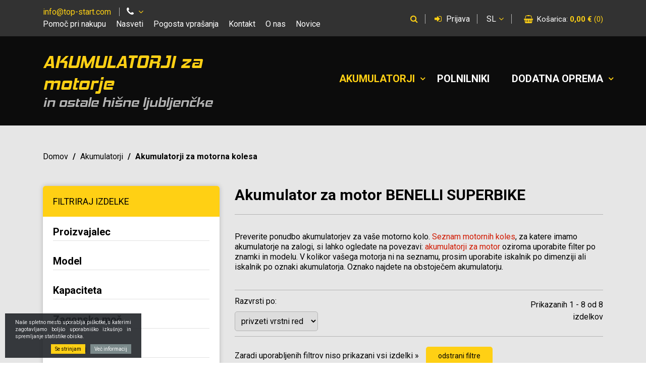

--- FILE ---
content_type: text/html; charset=UTF-8
request_url: https://www.moto-akumulator.si/akumulatorji-za-motorna-kolesa?lang=sl&znamka_id=152&model_id=165
body_size: 21378
content:
<!DOCTYPE html>
<html lang="sl" prefix="og: http://ogp.me/ns#">

    <head>

    <meta charset="utf-8" />
    <meta name="viewport" content="width=device-width, initial-scale=1, shrink-to-fit=no" />
    <meta name="author" content="noviSplet.com" />
    <meta name="format-detection" content="telephone=no" />
    <link rel="shortcut icon" href="https://www.moto-akumulator.si/templates/moto-akumulator/favicon.ico" />
    
    <title>Akumulator za motor BENELLI SUPERBIKE</title>
    <meta name="description" content="Akumulator za motor BENELLI SUPERBIKE" />
    <meta name="keywords" content="" />
    
    <meta property="og:locale" content="sl" />
    <meta property="og:type" content="website" />
    <meta property="og:title" content="Akumulator za motor BENELLI SUPERBIKE" />
    <meta property="og:description" content="Akumulator za motor BENELLI SUPERBIKE" />
    <meta property="og:url" content="https://www.moto-akumulator.si/akumulatorji-za-motorna-kolesa" />
    <meta property="og:site_name" content="Top start d.o.o." />
            <meta property="og:image" content="https://www.moto-akumulator.si/templates/moto-akumulator/assets/images/og_image.jpg" />
    	
        <link rel="alternate" hreflang="sl" href="https://www.moto-akumulator.si/akumulatorji-za-motorna-kolesa" />
        <link rel="alternate" hreflang="en" href="https://www.moto-akumulator.si/s_category5" />
            
    <base href="https://www.moto-akumulator.si/" />

    <!-- Custom styles for this template -->
    <link href="https://fonts.googleapis.com/css?family=Roboto:300,400,500,700,900&display=swap&subset=latin-ext" rel="stylesheet">
    <link rel="stylesheet" href="https://www.moto-akumulator.si/cache/css/9d55211409c9544994ee5cd256a9e510.css?ver=22">
    
    
    <script type="text/javascript">

      var _gaq = _gaq || [];
      _gaq.push(['_setAccount', 'UA-22162265-1']);
      _gaq.push(['_trackPageview']);
    
      (function() {
        var ga = document.createElement('script'); ga.type = 'text/javascript'; ga.async = true;
        ga.src = ('https:' == document.location.protocol ? 'https://ssl' : 'http://www') + '.google-analytics.com/ga.js';
        var s = document.getElementsByTagName('script')[0]; s.parentNode.insertBefore(ga, s);
      })();
    
    </script>
    
</head>
    
    <body class="mct_lngg_sl">
        
        <div id="mct_bodyloader"></div>


<header id="mct_header" class="mct_header">

    <div class="mct_head_top d-none d-lg-block">

        <div class="container">

            <div class="row">

                <div class="col-xxl-8 col-xl-7">

                    <div id="top_contact_block" class="top_contact_block ">
    
    <div class="top_contact_box mct_email">
        <a class="mct_tel" href="mailto:info@top-start.com"><i class="fa fa-envelope" aria-hidden="true"></i><span class="mct_text">info@top-start.com</span></a>
    </div>

    
        <div class="top_contact_box mct_branches">
            <div class="mct_branches_box mct_subdrop">
                <ul>
                                            <li>
                            PE - Šiška: <a href="tel:+38615141156">01 514 11 56</a>
                        </li>
                                            <li>
                            PE - Rudnik: <a href="tel:+38615141158">01 514 11 58</a>
                        </li>
                                            <li>
                            PE - Maribor: <a href="tel:+38622927370">02 292 73 70</a>
                        </li>
                                    </ul>
            </div>
        </div>

    
</div>

                                            
    <div id="mct_top_menu" class="mct_top_menu">

        <ul>

            
                <li class="mct_li_item " data-id="66">
                    <a href="pomoc">Pomoč pri nakupu</a>
                </li>

            
                <li class="mct_li_item " data-id="70">
                    <a href="nasveti-in-varnost">Nasveti </a>
                </li>

            
                <li class="mct_li_item " data-id="65">
                    <a href="pogosta-vprasanja">Pogosta vprašanja</a>
                </li>

            
                <li class="mct_li_item " data-id="43">
                    <a href="kontakt">Kontakt</a>
                </li>

            
                <li class="mct_li_item " data-id="42">
                    <a href="o-nas">O nas</a>
                </li>

            
                <li class="mct_li_item " data-id="71">
                    <a href="novice">Novice</a>
                </li>

            
        </ul>

    </div>


                    
                </div>

                <div class="col-xxl-4 col-xl-5">

                    <div class="mct_user_links">
                        
                                                    <div id="mct_search_icon" class="mct_search_icon">
    <a href="#" data-toggle="modal" data-target="#mct_search_modal">
        <i class="fa fa-search" aria-hidden="true"></i>
    </a>
</div>

<div class="modal fade mct_modal_main mct_search_modal" id="mct_search_modal" tabindex="-1" role="dialog" aria-labelledby="mct_search_modal_label">

    <div class="modal-dialog modal-lg" role="document">
        
        <div class="modal-content">
        
            <div class="modal-header">
                
                <button type="button" class="close btn btn-link mct_close" data-dismiss="modal" aria-hidden="true">
                    <i class="fa fa-times"></i>
                </button>

                <h2 class="modal-title" id="mct_search_modal_label">Iskanje</h2>
            
            </div>

            <div class="modal-body">
                
                <form method="get" class="mct_form mct_search_modal_form" action="https://www.moto-akumulator.si/" autocomplete="off" novalidate>
    
                    <input type="hidden" name="lang" value="sl" />
                    <input type="hidden" name="mod" value="search" />
                    <input type="hidden" name="c" value="search" />

                    <label class="form-group has-float-label">
                        <input type="text" class="form-control" name="q" placeholder="Vpišite iskano besedo..." autocomplete="off" required/>
                        <span>Vpišite iskano besedo...</span>
                    </label>

                    <div class="mct_submit">
                        <button type="submit" class="mct_btn mct_btn_main">
                            <i class="fa fa-search" aria-hidden="true"></i>
                            Poišči
                        </button>
                    </div>
            
                </form>

            </div>

        </div>

    </div>

</div>
                        
                                                    <div id="mct_user_block" class="mct_user_block">

    
        <div class="mct_user">

            <a class="mct_login" href="#" data-toggle="modal" data-target="#mct_register_modal">
                <i class="fa fa-sign-in" aria-hidden="true"></i> Prijava
            </a>

        </div>

    
</div>
                        
                                                    
<div id="mct_lang_box" class="mct_lang_box dropdown lang">

    <ul>

                
                    
                <li class="active">sl</li>

                
                    <div class="mct_subdrop">
                    
                        
                                                        
                        
                                                        
                                <li class="option">
                                    <a href="https://www.moto-akumulator.si/?lang=en">en</a>
                                </li>

                                                        
                        
                    </div>

                
            
                
            
        
    </ul>

</div>
                        
                                                    



<div id="active_cart" class="cart active_cart">

    <div class="cart-top d-none d-lg-block" onclick="window.location='https://www.moto-akumulator.si/?mod=store&c=cart&lang=sl'">
        <span>Košarica: <span class="mct_amount">0,00 €</span> <span class="mct_count">(0)</span></span>
    </div>
    
    <div class="cart_top_mob d-lg-none" onclick="window.location='https://www.moto-akumulator.si/?mod=store&c=cart&lang=sl'">
        0
    </div>

    

    <div class="cart-open no-upsells mct_quick_cart">
        
        <div class="cart-open-wrap">

            
            <div class="cart-open-right" style="border:0;">

                
                <div class="mct_more">

                                            <p>Košarica je prazna</p>
                    
                </div>

                <div class="clearfix"></div>

                <div class="free_shipping_msg">
                    <div class="free_shipping free_shipping_msg">Brezplačna dostava za nakup nad 50 €</div>
                </div>

            </div>

        </div>

    </div>

</div>
                        
                    </div>

                </div>
        
            </div>
        
        </div>
    
    </div>
    
    <div class="mct_head_bottom d-none d-lg-block">

        <div class="container">

            <div class="row">

                <div class="col-lg-5">

                    <div id="mct_logo" class="mct_logo">

    <a href="https://www.moto-akumulator.si/?lang=sl">
                    <h2>AKUMULATORJI za motorje</h2>
                <h3>in ostale hišne ljubljenčke</h3>
        
    </a>
    
</div>

                </div>

                <div class="col-lg-7">

                    
                        <div id="mct_main_menu" class="mct_main_menu">
            
    <ul class="mct_cats_menu">

                
            <li class="dropdown  active">
                
                <a data-cat="2" href="akumulatorji" data-toggle="dropdown" class="dropdown-toggle">Akumulatorji</a>
            
                
                    <ul id="mct_dropmenu_2" class="mct_dropdown_menu dropdown-menu drop-1">
                    
                        <li class="mct_grid col-xl-12 col-lg-12">
                                    
                            <ul class="mct_subcats_menu">
                                
                                                                
                                    
                                    
                                        <li class=" active">
                                            <a data-cat="5" href="akumulatorji-za-motorna-kolesa">Akumulatorji za motorna kolesa</a>
                                        </li>

                                    
        
                                                                
                                    
                                    
                                        <li class="">
                                            <a data-cat="13" href="akumulatorji-za-oldtimerje">Akumulatorji za oldtimerje</a>
                                        </li>

                                    
        
                                                                
                                    
                                    
                                        <li class="">
                                            <a data-cat="8" href="akumulatorji-za-stiri-kolesnike">Akumulatorji za štiri kolesnike</a>
                                        </li>

                                    
        
                                                                
                                    
                                    
                                        <li class="">
                                            <a data-cat="9" href="akumulatorji-za-vodne-skuterje">Akumulatorji za vodne skuterje</a>
                                        </li>

                                    
        
                                                                
                                    
                                    
                                        <li class="">
                                            <a data-cat="7" href="akumulatorji-za-snezne-sani">Akumulatorji za snežne sani</a>
                                        </li>

                                    
        
                                                                
                                    
                                    
                                        <li class="">
                                            <a data-cat="6" href="akumulatorji-za-motorne-kosilnice">Akumulatorji za kosilnice in vrtne traktorje</a>
                                        </li>

                                    
        
                                                                
                                    
                                    
                                        <li class="">
                                            <a data-cat="10" href="akumulatorji-za-otroske-igrace">Akumulatorji za otroške igrače</a>
                                        </li>

                                    
        
                                                                
                                    
                                    
                                        <li class="">
                                            <a data-cat="12" href="baterije-za-e-kolesa">Akumulatorji in baterije za električne skuterje</a>
                                        </li>

                                    
        
                                                                
                                    
                                    
                                        <li class="">
                                            <a data-cat="11" href="akumulatorji-za-vozila-na-e-pogon">Baterije za E-pogon</a>
                                        </li>

                                    
        
                                                                
                            </ul>

                        </li>

                    </ul>

                
            </li>
                
                
            <li class=" ">
                
                <a data-cat="3" href="polnilniki" >Polnilniki</a>
            
                
            </li>
                
                
            <li class="dropdown ">
                
                <a data-cat="4" href="dodatna-oprema" data-toggle="dropdown" class="dropdown-toggle">Dodatna oprema</a>
            
                
                    <ul id="mct_dropmenu_4" class="mct_dropdown_menu dropdown-menu drop-1">
                    
                        <li class="mct_grid col-xl-12 col-lg-12">
                                    
                            <ul class="mct_subcats_menu">
                                
                                                                
                                    
                                    
                                        <li class="">
                                            <a data-cat="14" href="dodatna-oprema-za-polnilnike">Dodatna oprema za polnilnike</a>
                                        </li>

                                    
        
                                                                
                                    
                                    
                                        <li class="">
                                            <a data-cat="15" href="boosterji">Boosterji</a>
                                        </li>

                                    
        
                                                                
                                    
                                    
                                        <li class="">
                                            <a data-cat="16" href="diagnostika">Diagnostika</a>
                                        </li>

                                    
        
                                                                
                                    
                                    
                                        <li class="">
                                            <a data-cat="17" href="ostala-dodatna-oprema">Ostala dodatna oprema</a>
                                        </li>

                                    
        
                                                                
                            </ul>

                        </li>

                    </ul>

                
            </li>
                
        
    </ul>

</div>
            
                    
                </div>

            </div>

        </div>

    </div>
    
    <div class="mct_head_mobile d-lg-none">

        <div class="mct_head_top">

    <div class="container">
    
        <div class="row">
        
            <div class="col-8">

                <div id="top_contact_block" class="top_contact_block ">
    
    <div class="top_contact_box mct_email">
        <a class="mct_tel" href="mailto:info@top-start.com"><i class="fa fa-envelope" aria-hidden="true"></i><span class="mct_text">info@top-start.com</span></a>
    </div>

    
        <div class="top_contact_box mct_branches">
            <div class="mct_branches_box mct_subdrop">
                <ul>
                                            <li>
                            PE - Šiška: <a href="tel:+38615141156">01 514 11 56</a>
                        </li>
                                            <li>
                            PE - Rudnik: <a href="tel:+38615141158">01 514 11 58</a>
                        </li>
                                            <li>
                            PE - Maribor: <a href="tel:+38622927370">02 292 73 70</a>
                        </li>
                                    </ul>
            </div>
        </div>

    
</div>

            </div>

            <div class="col-4">

                                    <div id="mct_user_block" class="mct_user_block">

    
        <div class="mct_user">

            <a class="mct_login" href="#" data-toggle="modal" data-target="#mct_register_modal">
                <i class="fa fa-sign-in" aria-hidden="true"></i> Prijava
            </a>

        </div>

    
</div>
                
            </div>
            
        </div>

    </div>

</div>

<div class="mct_head_bottom">

    <div class="container">
        
        <div class="row mct_hd2">
        
            <div class="col-9 mct_left">
                <div id="mct_logo" class="mct_logo">

    <a href="https://www.moto-akumulator.si/?lang=sl">
                    <h2>AKUMULATORJI za motorje</h2>
                <h3>in ostale hišne ljubljenčke</h3>
        
    </a>
    
</div>
            </div>
            
            <div class="col-3 mct_right">
                
                
                    <div class="mct_hamburger_icon">   
                        <a href="#" class="mct_hamburger" data-toggle="modal" data-target="#mct_menu_modal"><span></span><span></span><span></span></a>
                    </div> 
                    
                    



<div id="active_cart" class="cart active_cart">

    <div class="cart-top d-none d-lg-block" onclick="window.location='https://www.moto-akumulator.si/?mod=store&c=cart&lang=sl'">
        <span>Košarica: <span class="mct_amount">0,00 €</span> <span class="mct_count">(0)</span></span>
    </div>
    
    <div class="cart_top_mob d-lg-none" onclick="window.location='https://www.moto-akumulator.si/?mod=store&c=cart&lang=sl'">
        0
    </div>

    

    <div class="cart-open no-upsells mct_quick_cart">
        
        <div class="cart-open-wrap">

            
            <div class="cart-open-right" style="border:0;">

                
                <div class="mct_more">

                                            <p>Košarica je prazna</p>
                    
                </div>

                <div class="clearfix"></div>

                <div class="free_shipping_msg">
                    <div class="free_shipping free_shipping_msg">Brezplačna dostava za nakup nad 50 €</div>
                </div>

            </div>

        </div>

    </div>

</div>

                                
            </div>
            
        </div>

    </div>

</div>

                    <div class="modal fade mct_modal_main mct_menu_modal fullscreen" id="mct_menu_modal"  tabindex="-1" role="dialog" aria-labelledby="mct_menu_modal_label">
		
    <div class="modal-dialog modal-lg" role="document">
        
        <div class="modal-content">
				
            <div class="modal-header">

                <button type="button" class="close btn btn-link mct_close" data-dismiss="modal" aria-hidden="true">
                    <i class="fa fa-times"></i>
                </button>

            </div>
                
            <div class="modal-body">

                <div id="mct_mob_top_box">
                    
                    <div class="row">
                        <div class="col-lg-12">
                            
<div id="mct_lang_box_mobile" class="mct_lang_box_mobile">

    <ul>
        
        
            
                <li class="active">sl</li>

            
        
            
                <li class="option">
                    <a href="https://www.moto-akumulator.si/?lang=en">en</a>
                </li>

            
        
    </ul>

</div>
                        </div>
                    </div>

                    <div class="row">
                        <div class="col-lg-12">
                            <div id="mct_search" class="mct_search">
    
    <form method="get" action="https://www.moto-akumulator.si/" novalidate>
        
        <input type="hidden" name="lang" value="sl" />
        <input type="hidden" name="mod" value="search" />
        <input type="hidden" name="c" value="search" />
        <input type="text" class="search_text mct_ac" name="q" placeholder='Vpišite iskano besedo' required />
        <button type="submit"><i class="fa fa-search" aria-hidden="true"></i></button>

    </form>

</div>
                        </div>
                    </div>

                </div>

                <div id="mct_mob_bottom_box">
                
                    <div class="row">
                        <div class="col-lg-12">
                            <div id="mct_main_menu" class="mct_main_menu">
            
    <ul>

                
            <li class="dropdown>">
                
                <a href="akumulatorji" data-toggle="dropdown" class="dropdown-toggle">Akumulatorji</a>
            
                
                    <ul class="mct_dropdown_menu dropdown-menu drop-1">
                    
                        <li class="mct_grid col-12">
                            
                            <ul class="mct_subcats_menu">
                                
                                 

                                    
                                    
                                        <li>
                                            <a href="akumulatorji-za-motorna-kolesa">Akumulatorji za motorna kolesa</a>
                                        </li>

                                    

                                 

                                    
                                    
                                        <li>
                                            <a href="akumulatorji-za-oldtimerje">Akumulatorji za oldtimerje</a>
                                        </li>

                                    

                                 

                                    
                                    
                                        <li>
                                            <a href="akumulatorji-za-stiri-kolesnike">Akumulatorji za štiri kolesnike</a>
                                        </li>

                                    

                                 

                                    
                                    
                                        <li>
                                            <a href="akumulatorji-za-vodne-skuterje">Akumulatorji za vodne skuterje</a>
                                        </li>

                                    

                                 

                                    
                                    
                                        <li>
                                            <a href="akumulatorji-za-snezne-sani">Akumulatorji za snežne sani</a>
                                        </li>

                                    

                                 

                                    
                                    
                                        <li>
                                            <a href="akumulatorji-za-motorne-kosilnice">Akumulatorji za kosilnice in vrtne traktorje</a>
                                        </li>

                                    

                                 

                                    
                                    
                                        <li>
                                            <a href="akumulatorji-za-otroske-igrace">Akumulatorji za otroške igrače</a>
                                        </li>

                                    

                                 

                                    
                                    
                                        <li>
                                            <a href="baterije-za-e-kolesa">Akumulatorji in baterije za električne skuterje</a>
                                        </li>

                                    

                                 

                                    
                                    
                                        <li>
                                            <a href="akumulatorji-za-vozila-na-e-pogon">Baterije za E-pogon</a>
                                        </li>

                                    

                                                                
                            </ul>

                        </li>

                    </ul>

                
            </li>
                
                
            <li class=">">
                
                <a href="polnilniki" >Polnilniki</a>
            
                
            </li>
                
                
            <li class="dropdown>">
                
                <a href="dodatna-oprema" data-toggle="dropdown" class="dropdown-toggle">Dodatna oprema</a>
            
                
                    <ul class="mct_dropdown_menu dropdown-menu drop-1">
                    
                        <li class="mct_grid col-12">
                            
                            <ul class="mct_subcats_menu">
                                
                                 

                                    
                                    
                                        <li>
                                            <a href="dodatna-oprema-za-polnilnike">Dodatna oprema za polnilnike</a>
                                        </li>

                                    

                                 

                                    
                                    
                                        <li>
                                            <a href="boosterji">Boosterji</a>
                                        </li>

                                    

                                 

                                    
                                    
                                        <li>
                                            <a href="diagnostika">Diagnostika</a>
                                        </li>

                                    

                                 

                                    
                                    
                                        <li>
                                            <a href="ostala-dodatna-oprema">Ostala dodatna oprema</a>
                                        </li>

                                    

                                                                
                            </ul>

                        </li>

                    </ul>

                
            </li>
                
        
    </ul>

</div>   
                        </div>
                    </div>

                </div>

            </div>
                
        </div>
            
    </div>
        
</div>
        
    </div>

    <!-- Registracija -->
	<div class="modal fade mct_modal_main mct_register_modal" id="mct_register_modal" tabindex="-1" role="dialog" aria-labelledby="mct_register_modal_label">

        <div class="modal-dialog modal-lg" role="document">
            
            <div class="modal-content">
            
                <div class="modal-header">
                   
                    <button type="button" class="close btn btn-link mct_close" data-dismiss="modal" aria-hidden="true">
                        <i class="fa fa-times"></i>
                    </button>
    
                    <h2 class="modal-title" id="mct_register_modal_label">Prijava uporabnika</h2>
                
                </div>
    
                <div class="modal-body">
                    
                    <form method="post" action="?mod=user&c=user&action=user_login&lang=sl" class="mct_form" id="login_modal" novalidate>
                        
                        <label class="form-group has-float-label">
                            <input type="text" class="form-control" name="email" value="" placeholder="E-pošta" required autocomplete="off" />
                            <span>E-pošta</span>
                        </label>
    
                        <label class="form-group has-float-label">
                            <input type="password" class="form-control" name="password" placeholder="Geslo" required autocomplete="off" />
                            <span>Geslo</span>
                        </label>
    
                        <div class="form-footer">
    
                            <div class="mct_reg">
                                <button type="submit" class="mct_btn mct_btn_main">Prijava</button>
                            </div>
    
                            <div class="mct_pass">
                                <a href="https://www.moto-akumulator.si/?mod=user&c=user&action=forgot_password&lang=sl" class="mct_btn mct_btn_main_brdr">Pozabil/a sem geslo</a>
                            </div>
                         
                        </div>
    
                    </form>
    
                </div>
    
                <div class="modal-footer">
    
                    <h3>Kupujete prvič?</h3>
    
                    <p>Nakupujte varno in udobno, kot naš uporabnik pa imaš vpogled tudi v status naročila. Postopek je enostaven, potrebujemo le tvoj elektronski naslov in nekaj podatkov.</p>
                    
                    <a href="https://www.moto-akumulator.si/?mod=user&c=user&action=new_registration&lang=sl" class="mct_btn mct_btn_main_brdr">Registracija</a>
    
                </div>
    
            </div>
    
        </div>
    
    </div>
    
    

</header>
    
        <div id="mct_main" class="mct_submain mct_products mct_id_5">
            
            <div class="container">

                <div class="row">
                    
                    <div class="col-lg-12">

                        <div class="mct_breadcrumbs">
     
    <ul>
        
        <li>
            <a href="https://www.moto-akumulator.si/?lang=sl">Domov</a>
        </li>
        
                    
            <li>
            
                <span>/</span>
                
                                    <a href="akumulatorji" title="Akumulatorji">Akumulatorji</a>
                            
            </li>
            
                    
            <li>
            
                <span>/</span>
                
                                    Akumulatorji za motorna kolesa
                            
            </li>
            
        
            
    </ul>
     
</div>

                    </div>

                </div>

                <div class="mct_products_block">
                
                    <div class="row">
                        
                        <div class="col-xxl-3 col-xl-4 col-lg-4">

                            
    
        
    
    
    
        
            
        
            
        
            
        
            
        
            
        
    
        
            
        
            
        
            
                
                
    
        
            
        
            
        
            
        
            
        
            
        
            
        
            
        
            
        
            
        
            
        
            
                
                
    
        
            
        
            
        
            
        
            
        
            
        
            
        
            
        
            
        
            
        
            
        
            
        
            
        
            
        
            
        
            
        
            
        
            
        
            
        
            
        
            
        
            
        
            
        
            
        
            
        
            
        
            
        
            
        
            
        
            
        
            
        
            
        
            
        
            
        
            
        
            
        
            
        
            
                
                
    
        
            
        
            
        
            
        
            
                
                
    
        
            
        
            
        
            
        
            
        
            
        
            
        
            
        
            
        
            
        
            
        
            
        
            
        
            
        
            
        
            
        
            
        
            
        
            
        
            
                
                
    
        
            
                
                
    
        
            
        
    
        
            
        
            
        
            
        
    
    <a href="#" class="mct_hamburger_box_icon">
        Filtri<i class="fa fa-bars"></i>
    </a>

    <div id="mct_side_filters_1" class="mct_side_filters mct_side_box mct_hamburger_box">

        <div class="mct_filter_chk">
            <a href="#" class="mct_btn mct_btn_main_brdr"><i class="fa fa-filter" aria-hidden="true"></i> Potrdi filter</a>
        </div>
        
        <div class="mct_title">
            <h2>Filtriraj izdelke</h2>
        </div>

        <div id="mct_side_attrs_1" class="mct_side_attrs">

            <div class="filter prov_filter">

                <!-- FILTER ZA CENO -->
                

                
                
            
                <!-- FILTRI Z ACCORDIONOM -->
               
                <div class="panel-group" id="accordion" role="tablist" aria-multiselectable="true">

                    
                    
                        
                        
                            
                        
                            
                        
                            
                        
                            
                        
                            
                        
                        <div class="panel panel-default filter_inner">

                            <div class="panel-heading" role="tab" id="heading0">

                                <h2 class="panel-title">

                                    <a role="button" class=" collapsed " data-toggle="collapse" data-parent="#accordion" href="#collapse0" aria-expanded="true" aria-controls="collapse0">

                                        Proizvajalec

                                    </a>

                                </h2>

                            </div>

                            <div id="collapse0" class="panel-collapse filter_inner_chks collapse" role="tabpanel" aria-labelledby="heading0">

                                <div class="panel-body">

                                    <div class="filter_inner_chks mct_sel_drop_fhs">

                                                                                    
                                            <div class="form-check check custom-control custom-checkbox ">
        
                                                <input type="checkbox" class="custom-control-input filter_checkbox" id="chk_515" name="attribute[564][]" value="515"  />
                                                <label class="custom-control-label attribute_value_id_564 " for="chk_515">
                                                EXIDE                                                <span class="count">(1)</span>
                                                </label>
        
                                            </div>
        
                                                                                    
                                            <div class="form-check check custom-control custom-checkbox ">
        
                                                <input type="checkbox" class="custom-control-input filter_checkbox" id="chk_550" name="attribute[564][]" value="550"  />
                                                <label class="custom-control-label attribute_value_id_599 mct_fltlabel_empty" for="chk_550">
                                                ODYSSEY                                                <span class="count"></span>
                                                </label>
        
                                            </div>
        
                                                                                    
                                            <div class="form-check check custom-control custom-checkbox ">
        
                                                <input type="checkbox" class="custom-control-input filter_checkbox" id="chk_484" name="attribute[564][]" value="484"  />
                                                <label class="custom-control-label attribute_value_id_533 " for="chk_484">
                                                VARTA                                                <span class="count">(1)</span>
                                                </label>
        
                                            </div>
        
                                                                                    
                                            <div class="form-check check custom-control custom-checkbox ">
        
                                                <input type="checkbox" class="custom-control-input filter_checkbox" id="chk_753" name="attribute[564][]" value="753"  />
                                                <label class="custom-control-label attribute_value_id_803 " for="chk_753">
                                                YUASA                                                <span class="count">(1)</span>
                                                </label>
        
                                            </div>
        
                                                                                    
                                            <div class="form-check check custom-control custom-checkbox ">
        
                                                <input type="checkbox" class="custom-control-input filter_checkbox" id="chk_477" name="attribute[564][]" value="477"  />
                                                <label class="custom-control-label attribute_value_id_526 " for="chk_477">
                                                INTACT                                                <span class="count">(5)</span>
                                                </label>
        
                                            </div>
        
                                                
                                    </div>

                                </div>

                            </div>

                        </div>

                    
                        
                        
                            
                        
                            
                        
                            
                        
                            
                        
                            
                        
                            
                        
                            
                        
                            
                        
                            
                        
                            
                        
                            
                        
                            
                        
                            
                        
                            
                        
                            
                        
                            
                        
                            
                        
                            
                        
                            
                        
                            
                        
                        <div class="panel panel-default filter_inner">

                            <div class="panel-heading" role="tab" id="heading1">

                                <h2 class="panel-title">

                                    <a role="button" class=" collapsed " data-toggle="collapse" data-parent="#accordion" href="#collapse1" aria-expanded="true" aria-controls="collapse1">

                                        Model

                                    </a>

                                </h2>

                            </div>

                            <div id="collapse1" class="panel-collapse filter_inner_chks collapse" role="tabpanel" aria-labelledby="heading1">

                                <div class="panel-body">

                                    <div class="filter_inner_chks mct_sel_drop_fhs">

                                                                                    
                                            <div class="form-check check custom-control custom-checkbox ">
        
                                                <input type="checkbox" class="custom-control-input filter_checkbox" id="chk_673" name="attribute[723][]" value="673"  />
                                                <label class="custom-control-label attribute_value_id_723 mct_fltlabel_empty" for="chk_673">
                                                BIKE AGM                                                <span class="count"></span>
                                                </label>
        
                                            </div>
        
                                                                                    
                                            <div class="form-check check custom-control custom-checkbox ">
        
                                                <input type="checkbox" class="custom-control-input filter_checkbox" id="chk_896" name="attribute[723][]" value="896"  />
                                                <label class="custom-control-label attribute_value_id_943 mct_fltlabel_empty" for="chk_896">
                                                BIKE AGM READY                                                <span class="count"></span>
                                                </label>
        
                                            </div>
        
                                                                                    
                                            <div class="form-check check custom-control custom-checkbox ">
        
                                                <input type="checkbox" class="custom-control-input filter_checkbox" id="chk_748" name="attribute[723][]" value="748"  />
                                                <label class="custom-control-label attribute_value_id_798 " for="chk_748">
                                                BIKE CONVENTIONAL                                                <span class="count">(1)</span>
                                                </label>
        
                                            </div>
        
                                                                                    
                                            <div class="form-check check custom-control custom-checkbox ">
        
                                                <input type="checkbox" class="custom-control-input filter_checkbox" id="chk_675" name="attribute[723][]" value="675"  />
                                                <label class="custom-control-label attribute_value_id_725 mct_fltlabel_empty" for="chk_675">
                                                BIKE GEL                                                <span class="count"></span>
                                                </label>
        
                                            </div>
        
                                                                                    
                                            <div class="form-check check custom-control custom-checkbox ">
        
                                                <input type="checkbox" class="custom-control-input filter_checkbox" id="chk_497" name="attribute[723][]" value="497"  />
                                                <label class="custom-control-label attribute_value_id_546 mct_fltlabel_empty" for="chk_497">
                                                BIKE POWER AGM                                                <span class="count"></span>
                                                </label>
        
                                            </div>
        
                                                                                    
                                            <div class="form-check check custom-control custom-checkbox ">
        
                                                <input type="checkbox" class="custom-control-input filter_checkbox" id="chk_746" name="attribute[723][]" value="746"  />
                                                <label class="custom-control-label attribute_value_id_796 " for="chk_746">
                                                BIKE POWER CLASSIC                                                 <span class="count">(2)</span>
                                                </label>
        
                                            </div>
        
                                                                                    
                                            <div class="form-check check custom-control custom-checkbox ">
        
                                                <input type="checkbox" class="custom-control-input filter_checkbox" id="chk_501" name="attribute[723][]" value="501"  />
                                                <label class="custom-control-label attribute_value_id_550 " for="chk_501">
                                                BIKE POWER GEL                                                <span class="count">(1)</span>
                                                </label>
        
                                            </div>
        
                                                                                    
                                            <div class="form-check check custom-control custom-checkbox ">
        
                                                <input type="checkbox" class="custom-control-input filter_checkbox" id="chk_509" name="attribute[723][]" value="509"  />
                                                <label class="custom-control-label attribute_value_id_558 mct_fltlabel_empty" for="chk_509">
                                                BIKE POWER HVT                                                <span class="count"></span>
                                                </label>
        
                                            </div>
        
                                                                                    
                                            <div class="form-check check custom-control custom-checkbox ">
        
                                                <input type="checkbox" class="custom-control-input filter_checkbox" id="chk_842" name="attribute[723][]" value="842"  />
                                                <label class="custom-control-label attribute_value_id_890 mct_fltlabel_empty" for="chk_842">
                                                BIKE POWER HVT-GEL                                                <span class="count"></span>
                                                </label>
        
                                            </div>
        
                                                                                    
                                            <div class="form-check check custom-control custom-checkbox ">
        
                                                <input type="checkbox" class="custom-control-input filter_checkbox" id="chk_511" name="attribute[723][]" value="511"  />
                                                <label class="custom-control-label attribute_value_id_560 " for="chk_511">
                                                BIKE POWER LITHIUM                                                <span class="count">(2)</span>
                                                </label>
        
                                            </div>
        
                                                                                    
                                            <div class="form-check check custom-control custom-checkbox ">
        
                                                <input type="checkbox" class="custom-control-input filter_checkbox" id="chk_782" name="attribute[723][]" value="782"  />
                                                <label class="custom-control-label attribute_value_id_831 mct_fltlabel_empty" for="chk_782">
                                                BIKE POWER SLA                                                <span class="count"></span>
                                                </label>
        
                                            </div>
        
                                                                                    
                                            <div class="form-check check custom-control custom-checkbox ">
        
                                                <input type="checkbox" class="custom-control-input filter_checkbox" id="chk_698" name="attribute[723][]" value="698"  />
                                                <label class="custom-control-label attribute_value_id_748 mct_fltlabel_empty" for="chk_698">
                                                GARDEN POWER                                                <span class="count"></span>
                                                </label>
        
                                            </div>
        
                                                                                    
                                            <div class="form-check check custom-control custom-checkbox ">
        
                                                <input type="checkbox" class="custom-control-input filter_checkbox" id="chk_762" name="attribute[723][]" value="762"  />
                                                <label class="custom-control-label attribute_value_id_811 mct_fltlabel_empty" for="chk_762">
                                                HIGH PERFORMANCE MAINTENACE FREE                                                <span class="count"></span>
                                                </label>
        
                                            </div>
        
                                                                                    
                                            <div class="form-check check custom-control custom-checkbox ">
        
                                                <input type="checkbox" class="custom-control-input filter_checkbox" id="chk_752" name="attribute[723][]" value="752"  />
                                                <label class="custom-control-label attribute_value_id_802 mct_fltlabel_empty" for="chk_752">
                                                MAINTENANCE FREE                                                <span class="count"></span>
                                                </label>
        
                                            </div>
        
                                                                                    
                                            <div class="form-check check custom-control custom-checkbox ">
        
                                                <input type="checkbox" class="custom-control-input filter_checkbox" id="chk_548" name="attribute[723][]" value="548"  />
                                                <label class="custom-control-label attribute_value_id_597 mct_fltlabel_empty" for="chk_548">
                                                ODISSEY BIKE AGM                                                <span class="count"></span>
                                                </label>
        
                                            </div>
        
                                                                                    
                                            <div class="form-check check custom-control custom-checkbox ">
        
                                                <input type="checkbox" class="custom-control-input filter_checkbox" id="chk_602" name="attribute[723][]" value="602"  />
                                                <label class="custom-control-label attribute_value_id_651 mct_fltlabel_empty" for="chk_602">
                                                POWERSPORTS AGM                                                <span class="count"></span>
                                                </label>
        
                                            </div>
        
                                                                                    
                                            <div class="form-check check custom-control custom-checkbox ">
        
                                                <input type="checkbox" class="custom-control-input filter_checkbox" id="chk_904" name="attribute[723][]" value="904"  />
                                                <label class="custom-control-label attribute_value_id_951 mct_fltlabel_empty" for="chk_904">
                                                POWERSPORTS AGM ACTIVE                                                <span class="count"></span>
                                                </label>
        
                                            </div>
        
                                                                                    
                                            <div class="form-check check custom-control custom-checkbox ">
        
                                                <input type="checkbox" class="custom-control-input filter_checkbox" id="chk_694" name="attribute[723][]" value="694"  />
                                                <label class="custom-control-label attribute_value_id_744 " for="chk_694">
                                                POWERSPORTS FRESHPACK                                                <span class="count">(1)</span>
                                                </label>
        
                                            </div>
        
                                                                                    
                                            <div class="form-check check custom-control custom-checkbox ">
        
                                                <input type="checkbox" class="custom-control-input filter_checkbox" id="chk_604" name="attribute[723][]" value="604"  />
                                                <label class="custom-control-label attribute_value_id_653 mct_fltlabel_empty" for="chk_604">
                                                POWERSPORTS GEL                                                <span class="count"></span>
                                                </label>
        
                                            </div>
        
                                                                                    
                                            <div class="form-check check custom-control custom-checkbox ">
        
                                                <input type="checkbox" class="custom-control-input filter_checkbox" id="chk_757" name="attribute[723][]" value="757"  />
                                                <label class="custom-control-label attribute_value_id_806 " for="chk_757">
                                                YUMICRON                                                <span class="count">(1)</span>
                                                </label>
        
                                            </div>
        
                                                
                                    </div>

                                </div>

                            </div>

                        </div>

                    
                        
                        
                            
                        
                            
                        
                            
                        
                            
                        
                            
                        
                            
                        
                            
                        
                            
                        
                            
                        
                            
                        
                            
                        
                            
                        
                            
                        
                            
                        
                            
                        
                            
                        
                            
                        
                            
                        
                            
                        
                            
                        
                            
                        
                            
                        
                            
                        
                            
                        
                            
                        
                            
                        
                            
                        
                            
                        
                            
                        
                            
                        
                            
                        
                            
                        
                            
                        
                            
                        
                            
                        
                            
                        
                            
                        
                            
                        
                            
                        
                            
                        
                            
                        
                            
                        
                            
                        
                            
                        
                            
                        
                            
                        
                            
                        
                            
                        
                            
                        
                            
                        
                            
                        
                            
                        
                            
                        
                            
                        
                            
                        
                            
                        
                            
                        
                            
                        
                            
                        
                        <div class="panel panel-default filter_inner">

                            <div class="panel-heading" role="tab" id="heading2">

                                <h2 class="panel-title">

                                    <a role="button" class=" collapsed " data-toggle="collapse" data-parent="#accordion" href="#collapse2" aria-expanded="true" aria-controls="collapse2">

                                        Kapaciteta

                                    </a>

                                </h2>

                            </div>

                            <div id="collapse2" class="panel-collapse filter_inner_chks collapse" role="tabpanel" aria-labelledby="heading2">

                                <div class="panel-body">

                                    <div class="filter_inner_chks mct_sel_drop_fhs">

                                                                                    
                                            <div class="form-check check custom-control custom-checkbox ">
        
                                                <input type="checkbox" class="custom-control-input filter_checkbox" id="chk_512" name="attribute[561][]" value="512"  />
                                                <label class="custom-control-label attribute_value_id_561 mct_fltlabel_empty" for="chk_512">
                                                1.6 Ah                                                <span class="count"></span>
                                                </label>
        
                                            </div>
        
                                                                                    
                                            <div class="form-check check custom-control custom-checkbox ">
        
                                                <input type="checkbox" class="custom-control-input filter_checkbox" id="chk_394" name="attribute[561][]" value="394"  />
                                                <label class="custom-control-label attribute_value_id_444 " for="chk_394">
                                                2 Ah                                                <span class="count">(2)</span>
                                                </label>
        
                                            </div>
        
                                                                                    
                                            <div class="form-check check custom-control custom-checkbox ">
        
                                                <input type="checkbox" class="custom-control-input filter_checkbox" id="chk_302" name="attribute[561][]" value="302"  />
                                                <label class="custom-control-label attribute_value_id_352 mct_fltlabel_empty" for="chk_302">
                                                2.3 Ah                                                <span class="count"></span>
                                                </label>
        
                                            </div>
        
                                                                                    
                                            <div class="form-check check custom-control custom-checkbox ">
        
                                                <input type="checkbox" class="custom-control-input filter_checkbox" id="chk_390" name="attribute[561][]" value="390"  />
                                                <label class="custom-control-label attribute_value_id_440 mct_fltlabel_empty" for="chk_390">
                                                2.5 Ah                                                <span class="count"></span>
                                                </label>
        
                                            </div>
        
                                                                                    
                                            <div class="form-check check custom-control custom-checkbox ">
        
                                                <input type="checkbox" class="custom-control-input filter_checkbox" id="chk_244" name="attribute[561][]" value="244"  />
                                                <label class="custom-control-label attribute_value_id_294 mct_fltlabel_empty" for="chk_244">
                                                3 Ah                                                <span class="count"></span>
                                                </label>
        
                                            </div>
        
                                                                                    
                                            <div class="form-check check custom-control custom-checkbox ">
        
                                                <input type="checkbox" class="custom-control-input filter_checkbox" id="chk_885" name="attribute[561][]" value="885"  />
                                                <label class="custom-control-label attribute_value_id_933 mct_fltlabel_empty" for="chk_885">
                                                3,2 Ah                                                <span class="count"></span>
                                                </label>
        
                                            </div>
        
                                                                                    
                                            <div class="form-check check custom-control custom-checkbox ">
        
                                                <input type="checkbox" class="custom-control-input filter_checkbox" id="chk_251" name="attribute[561][]" value="251"  />
                                                <label class="custom-control-label attribute_value_id_301 " for="chk_251">
                                                4 Ah                                                <span class="count">(5)</span>
                                                </label>
        
                                            </div>
        
                                                                                    
                                            <div class="form-check check custom-control custom-checkbox ">
        
                                                <input type="checkbox" class="custom-control-input filter_checkbox" id="chk_886" name="attribute[561][]" value="886"  />
                                                <label class="custom-control-label attribute_value_id_934 mct_fltlabel_empty" for="chk_886">
                                                4,2 Ah                                                <span class="count"></span>
                                                </label>
        
                                            </div>
        
                                                                                    
                                            <div class="form-check check custom-control custom-checkbox ">
        
                                                <input type="checkbox" class="custom-control-input filter_checkbox" id="chk_345" name="attribute[561][]" value="345"  />
                                                <label class="custom-control-label attribute_value_id_395 " for="chk_345">
                                                5 Ah                                                <span class="count">(1)</span>
                                                </label>
        
                                            </div>
        
                                                                                    
                                            <div class="form-check check custom-control custom-checkbox ">
        
                                                <input type="checkbox" class="custom-control-input filter_checkbox" id="chk_888" name="attribute[561][]" value="888"  />
                                                <label class="custom-control-label attribute_value_id_936 mct_fltlabel_empty" for="chk_888">
                                                5.3 Ah                                                <span class="count"></span>
                                                </label>
        
                                            </div>
        
                                                                                    
                                            <div class="form-check check custom-control custom-checkbox ">
        
                                                <input type="checkbox" class="custom-control-input filter_checkbox" id="chk_257" name="attribute[561][]" value="257"  />
                                                <label class="custom-control-label attribute_value_id_307 mct_fltlabel_empty" for="chk_257">
                                                5.5 Ah                                                <span class="count"></span>
                                                </label>
        
                                            </div>
        
                                                                                    
                                            <div class="form-check check custom-control custom-checkbox ">
        
                                                <input type="checkbox" class="custom-control-input filter_checkbox" id="chk_304" name="attribute[561][]" value="304"  />
                                                <label class="custom-control-label attribute_value_id_354 mct_fltlabel_empty" for="chk_304">
                                                6 Ah                                                <span class="count"></span>
                                                </label>
        
                                            </div>
        
                                                                                    
                                            <div class="form-check check custom-control custom-checkbox ">
        
                                                <input type="checkbox" class="custom-control-input filter_checkbox" id="chk_877" name="attribute[561][]" value="877"  />
                                                <label class="custom-control-label attribute_value_id_925 mct_fltlabel_empty" for="chk_877">
                                                6.3 Ah                                                <span class="count"></span>
                                                </label>
        
                                            </div>
        
                                                                                    
                                            <div class="form-check check custom-control custom-checkbox ">
        
                                                <input type="checkbox" class="custom-control-input filter_checkbox" id="chk_763" name="attribute[561][]" value="763"  />
                                                <label class="custom-control-label attribute_value_id_812 mct_fltlabel_empty" for="chk_763">
                                                6.5 Ah                                                <span class="count"></span>
                                                </label>
        
                                            </div>
        
                                                                                    
                                            <div class="form-check check custom-control custom-checkbox ">
        
                                                <input type="checkbox" class="custom-control-input filter_checkbox" id="chk_880" name="attribute[561][]" value="880"  />
                                                <label class="custom-control-label attribute_value_id_928 mct_fltlabel_empty" for="chk_880">
                                                6.8 Ah                                                <span class="count"></span>
                                                </label>
        
                                            </div>
        
                                                                                    
                                            <div class="form-check check custom-control custom-checkbox ">
        
                                                <input type="checkbox" class="custom-control-input filter_checkbox" id="chk_337" name="attribute[561][]" value="337"  />
                                                <label class="custom-control-label attribute_value_id_387 mct_fltlabel_empty" for="chk_337">
                                                7 Ah                                                <span class="count"></span>
                                                </label>
        
                                            </div>
        
                                                                                    
                                            <div class="form-check check custom-control custom-checkbox ">
        
                                                <input type="checkbox" class="custom-control-input filter_checkbox" id="chk_861" name="attribute[561][]" value="861"  />
                                                <label class="custom-control-label attribute_value_id_909 mct_fltlabel_empty" for="chk_861">
                                                7.4 Ah                                                <span class="count"></span>
                                                </label>
        
                                            </div>
        
                                                                                    
                                            <div class="form-check check custom-control custom-checkbox ">
        
                                                <input type="checkbox" class="custom-control-input filter_checkbox" id="chk_311" name="attribute[561][]" value="311"  />
                                                <label class="custom-control-label attribute_value_id_361 mct_fltlabel_empty" for="chk_311">
                                                8 Ah                                                <span class="count"></span>
                                                </label>
        
                                            </div>
        
                                                                                    
                                            <div class="form-check check custom-control custom-checkbox ">
        
                                                <input type="checkbox" class="custom-control-input filter_checkbox" id="chk_887" name="attribute[561][]" value="887"  />
                                                <label class="custom-control-label attribute_value_id_935 mct_fltlabel_empty" for="chk_887">
                                                8,4 Ah                                                <span class="count"></span>
                                                </label>
        
                                            </div>
        
                                                                                    
                                            <div class="form-check check custom-control custom-checkbox ">
        
                                                <input type="checkbox" class="custom-control-input filter_checkbox" id="chk_881" name="attribute[561][]" value="881"  />
                                                <label class="custom-control-label attribute_value_id_929 mct_fltlabel_empty" for="chk_881">
                                                8.4 Ah                                                <span class="count"></span>
                                                </label>
        
                                            </div>
        
                                                                                    
                                            <div class="form-check check custom-control custom-checkbox ">
        
                                                <input type="checkbox" class="custom-control-input filter_checkbox" id="chk_315" name="attribute[561][]" value="315"  />
                                                <label class="custom-control-label attribute_value_id_365 mct_fltlabel_empty" for="chk_315">
                                                8.5 Ah                                                <span class="count"></span>
                                                </label>
        
                                            </div>
        
                                                                                    
                                            <div class="form-check check custom-control custom-checkbox ">
        
                                                <input type="checkbox" class="custom-control-input filter_checkbox" id="chk_544" name="attribute[561][]" value="544"  />
                                                <label class="custom-control-label attribute_value_id_593 mct_fltlabel_empty" for="chk_544">
                                                8.6 Ah                                                <span class="count"></span>
                                                </label>
        
                                            </div>
        
                                                                                    
                                            <div class="form-check check custom-control custom-checkbox ">
        
                                                <input type="checkbox" class="custom-control-input filter_checkbox" id="chk_262" name="attribute[561][]" value="262"  />
                                                <label class="custom-control-label attribute_value_id_312 mct_fltlabel_empty" for="chk_262">
                                                9 Ah                                                <span class="count"></span>
                                                </label>
        
                                            </div>
        
                                                                                    
                                            <div class="form-check check custom-control custom-checkbox ">
        
                                                <input type="checkbox" class="custom-control-input filter_checkbox" id="chk_857" name="attribute[561][]" value="857"  />
                                                <label class="custom-control-label attribute_value_id_905 mct_fltlabel_empty" for="chk_857">
                                                9,5 Ah                                                <span class="count"></span>
                                                </label>
        
                                            </div>
        
                                                                                    
                                            <div class="form-check check custom-control custom-checkbox ">
        
                                                <input type="checkbox" class="custom-control-input filter_checkbox" id="chk_874" name="attribute[561][]" value="874"  />
                                                <label class="custom-control-label attribute_value_id_922 mct_fltlabel_empty" for="chk_874">
                                                9.1 Ah                                                <span class="count"></span>
                                                </label>
        
                                            </div>
        
                                                                                    
                                            <div class="form-check check custom-control custom-checkbox ">
        
                                                <input type="checkbox" class="custom-control-input filter_checkbox" id="chk_543" name="attribute[561][]" value="543"  />
                                                <label class="custom-control-label attribute_value_id_592 mct_fltlabel_empty" for="chk_543">
                                                9.5 Ah                                                <span class="count"></span>
                                                </label>
        
                                            </div>
        
                                                                                    
                                            <div class="form-check check custom-control custom-checkbox ">
        
                                                <input type="checkbox" class="custom-control-input filter_checkbox" id="chk_319" name="attribute[561][]" value="319"  />
                                                <label class="custom-control-label attribute_value_id_369 mct_fltlabel_empty" for="chk_319">
                                                10 Ah                                                <span class="count"></span>
                                                </label>
        
                                            </div>
        
                                                                                    
                                            <div class="form-check check custom-control custom-checkbox ">
        
                                                <input type="checkbox" class="custom-control-input filter_checkbox" id="chk_878" name="attribute[561][]" value="878"  />
                                                <label class="custom-control-label attribute_value_id_926 mct_fltlabel_empty" for="chk_878">
                                                10.5 Ah                                                <span class="count"></span>
                                                </label>
        
                                            </div>
        
                                                                                    
                                            <div class="form-check check custom-control custom-checkbox ">
        
                                                <input type="checkbox" class="custom-control-input filter_checkbox" id="chk_322" name="attribute[561][]" value="322"  />
                                                <label class="custom-control-label attribute_value_id_372 mct_fltlabel_empty" for="chk_322">
                                                11 Ah                                                <span class="count"></span>
                                                </label>
        
                                            </div>
        
                                                                                    
                                            <div class="form-check check custom-control custom-checkbox ">
        
                                                <input type="checkbox" class="custom-control-input filter_checkbox" id="chk_499" name="attribute[561][]" value="499"  />
                                                <label class="custom-control-label attribute_value_id_548 mct_fltlabel_empty" for="chk_499">
                                                11,5 Ah                                                <span class="count"></span>
                                                </label>
        
                                            </div>
        
                                                                                    
                                            <div class="form-check check custom-control custom-checkbox ">
        
                                                <input type="checkbox" class="custom-control-input filter_checkbox" id="chk_876" name="attribute[561][]" value="876"  />
                                                <label class="custom-control-label attribute_value_id_924 mct_fltlabel_empty" for="chk_876">
                                                11,8 Ah                                                <span class="count"></span>
                                                </label>
        
                                            </div>
        
                                                                                    
                                            <div class="form-check check custom-control custom-checkbox ">
        
                                                <input type="checkbox" class="custom-control-input filter_checkbox" id="chk_545" name="attribute[561][]" value="545"  />
                                                <label class="custom-control-label attribute_value_id_594 mct_fltlabel_empty" for="chk_545">
                                                11.2 Ah                                                <span class="count"></span>
                                                </label>
        
                                            </div>
        
                                                                                    
                                            <div class="form-check check custom-control custom-checkbox ">
        
                                                <input type="checkbox" class="custom-control-input filter_checkbox" id="chk_875" name="attribute[561][]" value="875"  />
                                                <label class="custom-control-label attribute_value_id_923 mct_fltlabel_empty" for="chk_875">
                                                11.6 Ah                                                <span class="count"></span>
                                                </label>
        
                                            </div>
        
                                                                                    
                                            <div class="form-check check custom-control custom-checkbox ">
        
                                                <input type="checkbox" class="custom-control-input filter_checkbox" id="chk_325" name="attribute[561][]" value="325"  />
                                                <label class="custom-control-label attribute_value_id_375 mct_fltlabel_empty" for="chk_325">
                                                12 Ah                                                <span class="count"></span>
                                                </label>
        
                                            </div>
        
                                                                                    
                                            <div class="form-check check custom-control custom-checkbox ">
        
                                                <input type="checkbox" class="custom-control-input filter_checkbox" id="chk_879" name="attribute[561][]" value="879"  />
                                                <label class="custom-control-label attribute_value_id_927 mct_fltlabel_empty" for="chk_879">
                                                12.6 Ah                                                <span class="count"></span>
                                                </label>
        
                                            </div>
        
                                                                                    
                                            <div class="form-check check custom-control custom-checkbox ">
        
                                                <input type="checkbox" class="custom-control-input filter_checkbox" id="chk_462" name="attribute[561][]" value="462"  />
                                                <label class="custom-control-label attribute_value_id_512 mct_fltlabel_empty" for="chk_462">
                                                13 Ah                                                <span class="count"></span>
                                                </label>
        
                                            </div>
        
                                                                                    
                                            <div class="form-check check custom-control custom-checkbox ">
        
                                                <input type="checkbox" class="custom-control-input filter_checkbox" id="chk_268" name="attribute[561][]" value="268"  />
                                                <label class="custom-control-label attribute_value_id_318 mct_fltlabel_empty" for="chk_268">
                                                14 Ah                                                <span class="count"></span>
                                                </label>
        
                                            </div>
        
                                                                                    
                                            <div class="form-check check custom-control custom-checkbox ">
        
                                                <input type="checkbox" class="custom-control-input filter_checkbox" id="chk_883" name="attribute[561][]" value="883"  />
                                                <label class="custom-control-label attribute_value_id_931 mct_fltlabel_empty" for="chk_883">
                                                14,7 Ah                                                <span class="count"></span>
                                                </label>
        
                                            </div>
        
                                                                                    
                                            <div class="form-check check custom-control custom-checkbox ">
        
                                                <input type="checkbox" class="custom-control-input filter_checkbox" id="chk_858" name="attribute[561][]" value="858"  />
                                                <label class="custom-control-label attribute_value_id_906 mct_fltlabel_empty" for="chk_858">
                                                14.7 Ah                                                <span class="count"></span>
                                                </label>
        
                                            </div>
        
                                                                                    
                                            <div class="form-check check custom-control custom-checkbox ">
        
                                                <input type="checkbox" class="custom-control-input filter_checkbox" id="chk_409" name="attribute[561][]" value="409"  />
                                                <label class="custom-control-label attribute_value_id_459 mct_fltlabel_empty" for="chk_409">
                                                15 Ah                                                <span class="count"></span>
                                                </label>
        
                                            </div>
        
                                                                                    
                                            <div class="form-check check custom-control custom-checkbox ">
        
                                                <input type="checkbox" class="custom-control-input filter_checkbox" id="chk_273" name="attribute[561][]" value="273"  />
                                                <label class="custom-control-label attribute_value_id_323 mct_fltlabel_empty" for="chk_273">
                                                16 Ah                                                <span class="count"></span>
                                                </label>
        
                                            </div>
        
                                                                                    
                                            <div class="form-check check custom-control custom-checkbox ">
        
                                                <input type="checkbox" class="custom-control-input filter_checkbox" id="chk_900" name="attribute[561][]" value="900"  />
                                                <label class="custom-control-label attribute_value_id_947 mct_fltlabel_empty" for="chk_900">
                                                18                                                <span class="count"></span>
                                                </label>
        
                                            </div>
        
                                                                                    
                                            <div class="form-check check custom-control custom-checkbox ">
        
                                                <input type="checkbox" class="custom-control-input filter_checkbox" id="chk_286" name="attribute[561][]" value="286"  />
                                                <label class="custom-control-label attribute_value_id_336 mct_fltlabel_empty" for="chk_286">
                                                18 Ah                                                <span class="count"></span>
                                                </label>
        
                                            </div>
        
                                                                                    
                                            <div class="form-check check custom-control custom-checkbox ">
        
                                                <input type="checkbox" class="custom-control-input filter_checkbox" id="chk_884" name="attribute[561][]" value="884"  />
                                                <label class="custom-control-label attribute_value_id_932 mct_fltlabel_empty" for="chk_884">
                                                18,9 Ah                                                <span class="count"></span>
                                                </label>
        
                                            </div>
        
                                                                                    
                                            <div class="form-check check custom-control custom-checkbox ">
        
                                                <input type="checkbox" class="custom-control-input filter_checkbox" id="chk_859" name="attribute[561][]" value="859"  />
                                                <label class="custom-control-label attribute_value_id_907 mct_fltlabel_empty" for="chk_859">
                                                18.9 Ah                                                <span class="count"></span>
                                                </label>
        
                                            </div>
        
                                                                                    
                                            <div class="form-check check custom-control custom-checkbox ">
        
                                                <input type="checkbox" class="custom-control-input filter_checkbox" id="chk_281" name="attribute[561][]" value="281"  />
                                                <label class="custom-control-label attribute_value_id_331 mct_fltlabel_empty" for="chk_281">
                                                19 Ah                                                <span class="count"></span>
                                                </label>
        
                                            </div>
        
                                                                                    
                                            <div class="form-check check custom-control custom-checkbox ">
        
                                                <input type="checkbox" class="custom-control-input filter_checkbox" id="chk_375" name="attribute[561][]" value="375"  />
                                                <label class="custom-control-label attribute_value_id_425 mct_fltlabel_empty" for="chk_375">
                                                20 Ah                                                <span class="count"></span>
                                                </label>
        
                                            </div>
        
                                                                                    
                                            <div class="form-check check custom-control custom-checkbox ">
        
                                                <input type="checkbox" class="custom-control-input filter_checkbox" id="chk_330" name="attribute[561][]" value="330"  />
                                                <label class="custom-control-label attribute_value_id_380 mct_fltlabel_empty" for="chk_330">
                                                21 Ah                                                <span class="count"></span>
                                                </label>
        
                                            </div>
        
                                                                                    
                                            <div class="form-check check custom-control custom-checkbox ">
        
                                                <input type="checkbox" class="custom-control-input filter_checkbox" id="chk_422" name="attribute[561][]" value="422"  />
                                                <label class="custom-control-label attribute_value_id_472 mct_fltlabel_empty" for="chk_422">
                                                22 Ah                                                <span class="count"></span>
                                                </label>
        
                                            </div>
        
                                                                                    
                                            <div class="form-check check custom-control custom-checkbox ">
        
                                                <input type="checkbox" class="custom-control-input filter_checkbox" id="chk_860" name="attribute[561][]" value="860"  />
                                                <label class="custom-control-label attribute_value_id_908 mct_fltlabel_empty" for="chk_860">
                                                22.1 Ah                                                <span class="count"></span>
                                                </label>
        
                                            </div>
        
                                                                                    
                                            <div class="form-check check custom-control custom-checkbox ">
        
                                                <input type="checkbox" class="custom-control-input filter_checkbox" id="chk_510" name="attribute[561][]" value="510"  />
                                                <label class="custom-control-label attribute_value_id_559 mct_fltlabel_empty" for="chk_510">
                                                23 Ah                                                <span class="count"></span>
                                                </label>
        
                                            </div>
        
                                                                                    
                                            <div class="form-check check custom-control custom-checkbox ">
        
                                                <input type="checkbox" class="custom-control-input filter_checkbox" id="chk_291" name="attribute[561][]" value="291"  />
                                                <label class="custom-control-label attribute_value_id_341 mct_fltlabel_empty" for="chk_291">
                                                24 Ah                                                <span class="count"></span>
                                                </label>
        
                                            </div>
        
                                                                                    
                                            <div class="form-check check custom-control custom-checkbox ">
        
                                                <input type="checkbox" class="custom-control-input filter_checkbox" id="chk_365" name="attribute[561][]" value="365"  />
                                                <label class="custom-control-label attribute_value_id_415 mct_fltlabel_empty" for="chk_365">
                                                25 Ah                                                <span class="count"></span>
                                                </label>
        
                                            </div>
        
                                                                                    
                                            <div class="form-check check custom-control custom-checkbox ">
        
                                                <input type="checkbox" class="custom-control-input filter_checkbox" id="chk_407" name="attribute[561][]" value="407"  />
                                                <label class="custom-control-label attribute_value_id_457 mct_fltlabel_empty" for="chk_407">
                                                28 Ah                                                <span class="count"></span>
                                                </label>
        
                                            </div>
        
                                                                                    
                                            <div class="form-check check custom-control custom-checkbox ">
        
                                                <input type="checkbox" class="custom-control-input filter_checkbox" id="chk_296" name="attribute[561][]" value="296"  />
                                                <label class="custom-control-label attribute_value_id_346 mct_fltlabel_empty" for="chk_296">
                                                30 Ah                                                <span class="count"></span>
                                                </label>
        
                                            </div>
        
                                                                                    
                                            <div class="form-check check custom-control custom-checkbox ">
        
                                                <input type="checkbox" class="custom-control-input filter_checkbox" id="chk_882" name="attribute[561][]" value="882"  />
                                                <label class="custom-control-label attribute_value_id_930 mct_fltlabel_empty" for="chk_882">
                                                31,6 Ah                                                <span class="count"></span>
                                                </label>
        
                                            </div>
        
                                                                                    
                                            <div class="form-check check custom-control custom-checkbox ">
        
                                                <input type="checkbox" class="custom-control-input filter_checkbox" id="chk_843" name="attribute[561][]" value="843"  />
                                                <label class="custom-control-label attribute_value_id_891 mct_fltlabel_empty" for="chk_843">
                                                32 Ah                                                <span class="count"></span>
                                                </label>
        
                                            </div>
        
                                                                                    
                                            <div class="form-check check custom-control custom-checkbox ">
        
                                                <input type="checkbox" class="custom-control-input filter_checkbox" id="chk_562" name="attribute[561][]" value="562"  />
                                                <label class="custom-control-label attribute_value_id_611 mct_fltlabel_empty" for="chk_562">
                                                34 Ah                                                <span class="count"></span>
                                                </label>
        
                                            </div>
        
                                                                                    
                                            <div class="form-check check custom-control custom-checkbox ">
        
                                                <input type="checkbox" class="custom-control-input filter_checkbox" id="chk_473" name="attribute[561][]" value="473"  />
                                                <label class="custom-control-label attribute_value_id_523 mct_fltlabel_empty" for="chk_473">
                                                45 Ah                                                <span class="count"></span>
                                                </label>
        
                                            </div>
        
                                                
                                    </div>

                                </div>

                            </div>

                        </div>

                    
                        
                        
                            
                        
                            
                        
                            
                        
                            
                        
                            
                        
                            
                        
                            
                        
                            
                        
                            
                        
                            
                        
                            
                        
                            
                        
                            
                        
                            
                        
                            
                        
                            
                        
                            
                        
                            
                        
                            
                        
                            
                        
                            
                        
                            
                        
                            
                        
                            
                        
                            
                        
                            
                        
                            
                        
                            
                        
                            
                        
                            
                        
                            
                        
                            
                        
                            
                        
                            
                        
                            
                        
                            
                        
                            
                        
                            
                        
                            
                        
                            
                        
                            
                        
                            
                        
                            
                        
                            
                        
                            
                        
                            
                        
                            
                        
                            
                        
                            
                        
                            
                        
                            
                        
                            
                        
                            
                        
                            
                        
                            
                        
                            
                        
                            
                        
                            
                        
                            
                        
                            
                        
                            
                        
                            
                        
                            
                        
                            
                        
                            
                        
                            
                        
                            
                        
                            
                        
                            
                        
                            
                        
                            
                        
                            
                        
                            
                        
                            
                        
                        <div class="panel panel-default filter_inner">

                            <div class="panel-heading" role="tab" id="heading3">

                                <h2 class="panel-title">

                                    <a role="button" class=" collapsed " data-toggle="collapse" data-parent="#accordion" href="#collapse3" aria-expanded="true" aria-controls="collapse3">

                                        Zagonska moč

                                    </a>

                                </h2>

                            </div>

                            <div id="collapse3" class="panel-collapse filter_inner_chks collapse" role="tabpanel" aria-labelledby="heading3">

                                <div class="panel-body">

                                    <div class="filter_inner_chks mct_sel_drop_fhs">

                                                                                    
                                            <div class="form-check check custom-control custom-checkbox ">
        
                                                <input type="checkbox" class="custom-control-input filter_checkbox" id="chk_245" name="attribute[295][]" value="245"  />
                                                <label class="custom-control-label attribute_value_id_295 mct_fltlabel_empty" for="chk_245">
                                                10 A                                                <span class="count"></span>
                                                </label>
        
                                            </div>
        
                                                                                    
                                            <div class="form-check check custom-control custom-checkbox ">
        
                                                <input type="checkbox" class="custom-control-input filter_checkbox" id="chk_252" name="attribute[295][]" value="252"  />
                                                <label class="custom-control-label attribute_value_id_302 " for="chk_252">
                                                20 A                                                <span class="count">(1)</span>
                                                </label>
        
                                            </div>
        
                                                                                    
                                            <div class="form-check check custom-control custom-checkbox ">
        
                                                <input type="checkbox" class="custom-control-input filter_checkbox" id="chk_332" name="attribute[295][]" value="332"  />
                                                <label class="custom-control-label attribute_value_id_382 " for="chk_332">
                                                30 A                                                <span class="count">(1)</span>
                                                </label>
        
                                            </div>
        
                                                                                    
                                            <div class="form-check check custom-control custom-checkbox ">
        
                                                <input type="checkbox" class="custom-control-input filter_checkbox" id="chk_849" name="attribute[295][]" value="849"  />
                                                <label class="custom-control-label attribute_value_id_897 mct_fltlabel_empty" for="chk_849">
                                                35 A                                                <span class="count"></span>
                                                </label>
        
                                            </div>
        
                                                                                    
                                            <div class="form-check check custom-control custom-checkbox ">
        
                                                <input type="checkbox" class="custom-control-input filter_checkbox" id="chk_258" name="attribute[295][]" value="258"  />
                                                <label class="custom-control-label attribute_value_id_308 mct_fltlabel_empty" for="chk_258">
                                                40 A                                                <span class="count"></span>
                                                </label>
        
                                            </div>
        
                                                                                    
                                            <div class="form-check check custom-control custom-checkbox ">
        
                                                <input type="checkbox" class="custom-control-input filter_checkbox" id="chk_758" name="attribute[295][]" value="758"  />
                                                <label class="custom-control-label attribute_value_id_807 " for="chk_758">
                                                45 A                                                <span class="count">(1)</span>
                                                </label>
        
                                            </div>
        
                                                                                    
                                            <div class="form-check check custom-control custom-checkbox ">
        
                                                <input type="checkbox" class="custom-control-input filter_checkbox" id="chk_300" name="attribute[295][]" value="300"  />
                                                <label class="custom-control-label attribute_value_id_350 " for="chk_300">
                                                50 A                                                <span class="count">(2)</span>
                                                </label>
        
                                            </div>
        
                                                                                    
                                            <div class="form-check check custom-control custom-checkbox ">
        
                                                <input type="checkbox" class="custom-control-input filter_checkbox" id="chk_574" name="attribute[295][]" value="574"  />
                                                <label class="custom-control-label attribute_value_id_623 mct_fltlabel_empty" for="chk_574">
                                                55 A                                                <span class="count"></span>
                                                </label>
        
                                            </div>
        
                                                                                    
                                            <div class="form-check check custom-control custom-checkbox ">
        
                                                <input type="checkbox" class="custom-control-input filter_checkbox" id="chk_575" name="attribute[295][]" value="575"  />
                                                <label class="custom-control-label attribute_value_id_624 mct_fltlabel_empty" for="chk_575">
                                                58 A                                                <span class="count"></span>
                                                </label>
        
                                            </div>
        
                                                                                    
                                            <div class="form-check check custom-control custom-checkbox ">
        
                                                <input type="checkbox" class="custom-control-input filter_checkbox" id="chk_413" name="attribute[295][]" value="413"  />
                                                <label class="custom-control-label attribute_value_id_463 " for="chk_413">
                                                60 A                                                <span class="count">(1)</span>
                                                </label>
        
                                            </div>
        
                                                                                    
                                            <div class="form-check check custom-control custom-checkbox ">
        
                                                <input type="checkbox" class="custom-control-input filter_checkbox" id="chk_517" name="attribute[295][]" value="517"  />
                                                <label class="custom-control-label attribute_value_id_566 mct_fltlabel_empty" for="chk_517">
                                                65 A                                                <span class="count"></span>
                                                </label>
        
                                            </div>
        
                                                                                    
                                            <div class="form-check check custom-control custom-checkbox ">
        
                                                <input type="checkbox" class="custom-control-input filter_checkbox" id="chk_414" name="attribute[295][]" value="414"  />
                                                <label class="custom-control-label attribute_value_id_464 mct_fltlabel_empty" for="chk_414">
                                                70 A                                                <span class="count"></span>
                                                </label>
        
                                            </div>
        
                                                                                    
                                            <div class="form-check check custom-control custom-checkbox ">
        
                                                <input type="checkbox" class="custom-control-input filter_checkbox" id="chk_576" name="attribute[295][]" value="576"  />
                                                <label class="custom-control-label attribute_value_id_625 mct_fltlabel_empty" for="chk_576">
                                                74 A                                                <span class="count"></span>
                                                </label>
        
                                            </div>
        
                                                                                    
                                            <div class="form-check check custom-control custom-checkbox ">
        
                                                <input type="checkbox" class="custom-control-input filter_checkbox" id="chk_906" name="attribute[295][]" value="906"  />
                                                <label class="custom-control-label attribute_value_id_953 mct_fltlabel_empty" for="chk_906">
                                                75 A                                                <span class="count"></span>
                                                </label>
        
                                            </div>
        
                                                                                    
                                            <div class="form-check check custom-control custom-checkbox ">
        
                                                <input type="checkbox" class="custom-control-input filter_checkbox" id="chk_263" name="attribute[295][]" value="263"  />
                                                <label class="custom-control-label attribute_value_id_313 mct_fltlabel_empty" for="chk_263">
                                                80 A                                                <span class="count"></span>
                                                </label>
        
                                            </div>
        
                                                                                    
                                            <div class="form-check check custom-control custom-checkbox ">
        
                                                <input type="checkbox" class="custom-control-input filter_checkbox" id="chk_440" name="attribute[295][]" value="440"  />
                                                <label class="custom-control-label attribute_value_id_490 mct_fltlabel_empty" for="chk_440">
                                                85 A                                                <span class="count"></span>
                                                </label>
        
                                            </div>
        
                                                                                    
                                            <div class="form-check check custom-control custom-checkbox ">
        
                                                <input type="checkbox" class="custom-control-input filter_checkbox" id="chk_357" name="attribute[295][]" value="357"  />
                                                <label class="custom-control-label attribute_value_id_407 mct_fltlabel_empty" for="chk_357">
                                                90 A                                                <span class="count"></span>
                                                </label>
        
                                            </div>
        
                                                                                    
                                            <div class="form-check check custom-control custom-checkbox ">
        
                                                <input type="checkbox" class="custom-control-input filter_checkbox" id="chk_435" name="attribute[295][]" value="435"  />
                                                <label class="custom-control-label attribute_value_id_485 mct_fltlabel_empty" for="chk_435">
                                                95 A                                                <span class="count"></span>
                                                </label>
        
                                            </div>
        
                                                                                    
                                            <div class="form-check check custom-control custom-checkbox ">
        
                                                <input type="checkbox" class="custom-control-input filter_checkbox" id="chk_342" name="attribute[295][]" value="342"  />
                                                <label class="custom-control-label attribute_value_id_392 mct_fltlabel_empty" for="chk_342">
                                                100 A                                                <span class="count"></span>
                                                </label>
        
                                            </div>
        
                                                                                    
                                            <div class="form-check check custom-control custom-checkbox ">
        
                                                <input type="checkbox" class="custom-control-input filter_checkbox" id="chk_866" name="attribute[295][]" value="866"  />
                                                <label class="custom-control-label attribute_value_id_914 mct_fltlabel_empty" for="chk_866">
                                                100A (CCA), 310A (PHCA)                                                <span class="count"></span>
                                                </label>
        
                                            </div>
        
                                                                                    
                                            <div class="form-check check custom-control custom-checkbox ">
        
                                                <input type="checkbox" class="custom-control-input filter_checkbox" id="chk_603" name="attribute[295][]" value="603"  />
                                                <label class="custom-control-label attribute_value_id_652 mct_fltlabel_empty" for="chk_603">
                                                105 A                                                <span class="count"></span>
                                                </label>
        
                                            </div>
        
                                                                                    
                                            <div class="form-check check custom-control custom-checkbox ">
        
                                                <input type="checkbox" class="custom-control-input filter_checkbox" id="chk_577" name="attribute[295][]" value="577"  />
                                                <label class="custom-control-label attribute_value_id_626 mct_fltlabel_empty" for="chk_577">
                                                110 A                                                <span class="count"></span>
                                                </label>
        
                                            </div>
        
                                                                                    
                                            <div class="form-check check custom-control custom-checkbox ">
        
                                                <input type="checkbox" class="custom-control-input filter_checkbox" id="chk_446" name="attribute[295][]" value="446"  />
                                                <label class="custom-control-label attribute_value_id_496 mct_fltlabel_empty" for="chk_446">
                                                115 A                                                <span class="count"></span>
                                                </label>
        
                                            </div>
        
                                                                                    
                                            <div class="form-check check custom-control custom-checkbox ">
        
                                                <input type="checkbox" class="custom-control-input filter_checkbox" id="chk_277" name="attribute[295][]" value="277"  />
                                                <label class="custom-control-label attribute_value_id_327 " for="chk_277">
                                                120 A                                                <span class="count">(2)</span>
                                                </label>
        
                                            </div>
        
                                                                                    
                                            <div class="form-check check custom-control custom-checkbox ">
        
                                                <input type="checkbox" class="custom-control-input filter_checkbox" id="chk_367" name="attribute[295][]" value="367"  />
                                                <label class="custom-control-label attribute_value_id_417 mct_fltlabel_empty" for="chk_367">
                                                130 A                                                <span class="count"></span>
                                                </label>
        
                                            </div>
        
                                                                                    
                                            <div class="form-check check custom-control custom-checkbox ">
        
                                                <input type="checkbox" class="custom-control-input filter_checkbox" id="chk_447" name="attribute[295][]" value="447"  />
                                                <label class="custom-control-label attribute_value_id_497 mct_fltlabel_empty" for="chk_447">
                                                135 A                                                <span class="count"></span>
                                                </label>
        
                                            </div>
        
                                                                                    
                                            <div class="form-check check custom-control custom-checkbox ">
        
                                                <input type="checkbox" class="custom-control-input filter_checkbox" id="chk_269" name="attribute[295][]" value="269"  />
                                                <label class="custom-control-label attribute_value_id_319 mct_fltlabel_empty" for="chk_269">
                                                140 A                                                <span class="count"></span>
                                                </label>
        
                                            </div>
        
                                                                                    
                                            <div class="form-check check custom-control custom-checkbox ">
        
                                                <input type="checkbox" class="custom-control-input filter_checkbox" id="chk_441" name="attribute[295][]" value="441"  />
                                                <label class="custom-control-label attribute_value_id_491 mct_fltlabel_empty" for="chk_441">
                                                145 A                                                <span class="count"></span>
                                                </label>
        
                                            </div>
        
                                                                                    
                                            <div class="form-check check custom-control custom-checkbox ">
        
                                                <input type="checkbox" class="custom-control-input filter_checkbox" id="chk_347" name="attribute[295][]" value="347"  />
                                                <label class="custom-control-label attribute_value_id_397 mct_fltlabel_empty" for="chk_347">
                                                150 A                                                <span class="count"></span>
                                                </label>
        
                                            </div>
        
                                                                                    
                                            <div class="form-check check custom-control custom-checkbox ">
        
                                                <input type="checkbox" class="custom-control-input filter_checkbox" id="chk_868" name="attribute[295][]" value="868"  />
                                                <label class="custom-control-label attribute_value_id_916 mct_fltlabel_empty" for="chk_868">
                                                150A (CCA), 460A (PHCA)                                                <span class="count"></span>
                                                </label>
        
                                            </div>
        
                                                                                    
                                            <div class="form-check check custom-control custom-checkbox ">
        
                                                <input type="checkbox" class="custom-control-input filter_checkbox" id="chk_274" name="attribute[295][]" value="274"  />
                                                <label class="custom-control-label attribute_value_id_324 mct_fltlabel_empty" for="chk_274">
                                                160 A                                                <span class="count"></span>
                                                </label>
        
                                            </div>
        
                                                                                    
                                            <div class="form-check check custom-control custom-checkbox ">
        
                                                <input type="checkbox" class="custom-control-input filter_checkbox" id="chk_443" name="attribute[295][]" value="443"  />
                                                <label class="custom-control-label attribute_value_id_493 mct_fltlabel_empty" for="chk_443">
                                                165 A                                                <span class="count"></span>
                                                </label>
        
                                            </div>
        
                                                                                    
                                            <div class="form-check check custom-control custom-checkbox ">
        
                                                <input type="checkbox" class="custom-control-input filter_checkbox" id="chk_287" name="attribute[295][]" value="287"  />
                                                <label class="custom-control-label attribute_value_id_337 mct_fltlabel_empty" for="chk_287">
                                                170 A                                                <span class="count"></span>
                                                </label>
        
                                            </div>
        
                                                                                    
                                            <div class="form-check check custom-control custom-checkbox ">
        
                                                <input type="checkbox" class="custom-control-input filter_checkbox" id="chk_870" name="attribute[295][]" value="870"  />
                                                <label class="custom-control-label attribute_value_id_918 mct_fltlabel_empty" for="chk_870">
                                                170A (CCA), 520A (PHCA)                                                <span class="count"></span>
                                                </label>
        
                                            </div>
        
                                                                                    
                                            <div class="form-check check custom-control custom-checkbox ">
        
                                                <input type="checkbox" class="custom-control-input filter_checkbox" id="chk_759" name="attribute[295][]" value="759"  />
                                                <label class="custom-control-label attribute_value_id_808 mct_fltlabel_empty" for="chk_759">
                                                175 A                                                <span class="count"></span>
                                                </label>
        
                                            </div>
        
                                                                                    
                                            <div class="form-check check custom-control custom-checkbox ">
        
                                                <input type="checkbox" class="custom-control-input filter_checkbox" id="chk_364" name="attribute[295][]" value="364"  />
                                                <label class="custom-control-label attribute_value_id_414 mct_fltlabel_empty" for="chk_364">
                                                180 A                                                <span class="count"></span>
                                                </label>
        
                                            </div>
        
                                                                                    
                                            <div class="form-check check custom-control custom-checkbox ">
        
                                                <input type="checkbox" class="custom-control-input filter_checkbox" id="chk_282" name="attribute[295][]" value="282"  />
                                                <label class="custom-control-label attribute_value_id_332 mct_fltlabel_empty" for="chk_282">
                                                190 A                                                <span class="count"></span>
                                                </label>
        
                                            </div>
        
                                                                                    
                                            <div class="form-check check custom-control custom-checkbox ">
        
                                                <input type="checkbox" class="custom-control-input filter_checkbox" id="chk_867" name="attribute[295][]" value="867"  />
                                                <label class="custom-control-label attribute_value_id_915 mct_fltlabel_empty" for="chk_867">
                                                 200A (CCA), 535A (PHCA)                                                <span class="count"></span>
                                                </label>
        
                                            </div>
        
                                                                                    
                                            <div class="form-check check custom-control custom-checkbox ">
        
                                                <input type="checkbox" class="custom-control-input filter_checkbox" id="chk_316" name="attribute[295][]" value="316"  />
                                                <label class="custom-control-label attribute_value_id_366 mct_fltlabel_empty" for="chk_316">
                                                200 A                                                <span class="count"></span>
                                                </label>
        
                                            </div>
        
                                                                                    
                                            <div class="form-check check custom-control custom-checkbox ">
        
                                                <input type="checkbox" class="custom-control-input filter_checkbox" id="chk_474" name="attribute[295][]" value="474"  />
                                                <label class="custom-control-label attribute_value_id_524 mct_fltlabel_empty" for="chk_474">
                                                205 A                                                <span class="count"></span>
                                                </label>
        
                                            </div>
        
                                                                                    
                                            <div class="form-check check custom-control custom-checkbox ">
        
                                                <input type="checkbox" class="custom-control-input filter_checkbox" id="chk_320" name="attribute[295][]" value="320"  />
                                                <label class="custom-control-label attribute_value_id_370 mct_fltlabel_empty" for="chk_320">
                                                210 A                                                <span class="count"></span>
                                                </label>
        
                                            </div>
        
                                                                                    
                                            <div class="form-check check custom-control custom-checkbox ">
        
                                                <input type="checkbox" class="custom-control-input filter_checkbox" id="chk_350" name="attribute[295][]" value="350"  />
                                                <label class="custom-control-label attribute_value_id_400 mct_fltlabel_empty" for="chk_350">
                                                215 A                                                <span class="count"></span>
                                                </label>
        
                                            </div>
        
                                                                                    
                                            <div class="form-check check custom-control custom-checkbox ">
        
                                                <input type="checkbox" class="custom-control-input filter_checkbox" id="chk_292" name="attribute[295][]" value="292"  />
                                                <label class="custom-control-label attribute_value_id_342 mct_fltlabel_empty" for="chk_292">
                                                220 A                                                <span class="count"></span>
                                                </label>
        
                                            </div>
        
                                                                                    
                                            <div class="form-check check custom-control custom-checkbox ">
        
                                                <input type="checkbox" class="custom-control-input filter_checkbox" id="chk_869" name="attribute[295][]" value="869"  />
                                                <label class="custom-control-label attribute_value_id_917 mct_fltlabel_empty" for="chk_869">
                                                220A (CCA), 540A (PHCA)                                                <span class="count"></span>
                                                </label>
        
                                            </div>
        
                                                                                    
                                            <div class="form-check check custom-control custom-checkbox ">
        
                                                <input type="checkbox" class="custom-control-input filter_checkbox" id="chk_349" name="attribute[295][]" value="349"  />
                                                <label class="custom-control-label attribute_value_id_399 mct_fltlabel_empty" for="chk_349">
                                                230 A                                                <span class="count"></span>
                                                </label>
        
                                            </div>
        
                                                                                    
                                            <div class="form-check check custom-control custom-checkbox ">
        
                                                <input type="checkbox" class="custom-control-input filter_checkbox" id="chk_784" name="attribute[295][]" value="784"  />
                                                <label class="custom-control-label attribute_value_id_833 mct_fltlabel_empty" for="chk_784">
                                                230A                                                <span class="count"></span>
                                                </label>
        
                                            </div>
        
                                                                                    
                                            <div class="form-check check custom-control custom-checkbox ">
        
                                                <input type="checkbox" class="custom-control-input filter_checkbox" id="chk_427" name="attribute[295][]" value="427"  />
                                                <label class="custom-control-label attribute_value_id_477 mct_fltlabel_empty" for="chk_427">
                                                240 A                                                <span class="count"></span>
                                                </label>
        
                                            </div>
        
                                                                                    
                                            <div class="form-check check custom-control custom-checkbox ">
        
                                                <input type="checkbox" class="custom-control-input filter_checkbox" id="chk_323" name="attribute[295][]" value="323"  />
                                                <label class="custom-control-label attribute_value_id_373 mct_fltlabel_empty" for="chk_323">
                                                250 A                                                <span class="count"></span>
                                                </label>
        
                                            </div>
        
                                                                                    
                                            <div class="form-check check custom-control custom-checkbox ">
        
                                                <input type="checkbox" class="custom-control-input filter_checkbox" id="chk_846" name="attribute[295][]" value="846"  />
                                                <label class="custom-control-label attribute_value_id_894 mct_fltlabel_empty" for="chk_846">
                                                255 A                                                <span class="count"></span>
                                                </label>
        
                                            </div>
        
                                                                                    
                                            <div class="form-check check custom-control custom-checkbox ">
        
                                                <input type="checkbox" class="custom-control-input filter_checkbox" id="chk_442" name="attribute[295][]" value="442"  />
                                                <label class="custom-control-label attribute_value_id_492 mct_fltlabel_empty" for="chk_442">
                                                260 A                                                <span class="count"></span>
                                                </label>
        
                                            </div>
        
                                                                                    
                                            <div class="form-check check custom-control custom-checkbox ">
        
                                                <input type="checkbox" class="custom-control-input filter_checkbox" id="chk_445" name="attribute[295][]" value="445"  />
                                                <label class="custom-control-label attribute_value_id_495 mct_fltlabel_empty" for="chk_445">
                                                270 A                                                <span class="count"></span>
                                                </label>
        
                                            </div>
        
                                                                                    
                                            <div class="form-check check custom-control custom-checkbox ">
        
                                                <input type="checkbox" class="custom-control-input filter_checkbox" id="chk_889" name="attribute[295][]" value="889"  />
                                                <label class="custom-control-label attribute_value_id_937 mct_fltlabel_empty" for="chk_889">
                                                275A                                                <span class="count"></span>
                                                </label>
        
                                            </div>
        
                                                                                    
                                            <div class="form-check check custom-control custom-checkbox ">
        
                                                <input type="checkbox" class="custom-control-input filter_checkbox" id="chk_430" name="attribute[295][]" value="430"  />
                                                <label class="custom-control-label attribute_value_id_480 mct_fltlabel_empty" for="chk_430">
                                                280 A                                                <span class="count"></span>
                                                </label>
        
                                            </div>
        
                                                                                    
                                            <div class="form-check check custom-control custom-checkbox ">
        
                                                <input type="checkbox" class="custom-control-input filter_checkbox" id="chk_411" name="attribute[295][]" value="411"  />
                                                <label class="custom-control-label attribute_value_id_461 mct_fltlabel_empty" for="chk_411">
                                                290 A                                                <span class="count"></span>
                                                </label>
        
                                            </div>
        
                                                                                    
                                            <div class="form-check check custom-control custom-checkbox ">
        
                                                <input type="checkbox" class="custom-control-input filter_checkbox" id="chk_297" name="attribute[295][]" value="297"  />
                                                <label class="custom-control-label attribute_value_id_347 mct_fltlabel_empty" for="chk_297">
                                                300 A                                                <span class="count"></span>
                                                </label>
        
                                            </div>
        
                                                                                    
                                            <div class="form-check check custom-control custom-checkbox ">
        
                                                <input type="checkbox" class="custom-control-input filter_checkbox" id="chk_463" name="attribute[295][]" value="463"  />
                                                <label class="custom-control-label attribute_value_id_513 mct_fltlabel_empty" for="chk_463">
                                                310 A                                                <span class="count"></span>
                                                </label>
        
                                            </div>
        
                                                                                    
                                            <div class="form-check check custom-control custom-checkbox ">
        
                                                <input type="checkbox" class="custom-control-input filter_checkbox" id="chk_901" name="attribute[295][]" value="901"  />
                                                <label class="custom-control-label attribute_value_id_948 mct_fltlabel_empty" for="chk_901">
                                                320 A                                                <span class="count"></span>
                                                </label>
        
                                            </div>
        
                                                                                    
                                            <div class="form-check check custom-control custom-checkbox ">
        
                                                <input type="checkbox" class="custom-control-input filter_checkbox" id="chk_873" name="attribute[295][]" value="873"  />
                                                <label class="custom-control-label attribute_value_id_921 mct_fltlabel_empty" for="chk_873">
                                                 330 (CCA), 900A (PHCA)                                                <span class="count"></span>
                                                </label>
        
                                            </div>
        
                                                                                    
                                            <div class="form-check check custom-control custom-checkbox ">
        
                                                <input type="checkbox" class="custom-control-input filter_checkbox" id="chk_872" name="attribute[295][]" value="872"  />
                                                <label class="custom-control-label attribute_value_id_920 mct_fltlabel_empty" for="chk_872">
                                                330 (CCA), 900A (PHCA)                                                <span class="count"></span>
                                                </label>
        
                                            </div>
        
                                                                                    
                                            <div class="form-check check custom-control custom-checkbox ">
        
                                                <input type="checkbox" class="custom-control-input filter_checkbox" id="chk_431" name="attribute[295][]" value="431"  />
                                                <label class="custom-control-label attribute_value_id_481 mct_fltlabel_empty" for="chk_431">
                                                330 A                                                <span class="count"></span>
                                                </label>
        
                                            </div>
        
                                                                                    
                                            <div class="form-check check custom-control custom-checkbox ">
        
                                                <input type="checkbox" class="custom-control-input filter_checkbox" id="chk_852" name="attribute[295][]" value="852"  />
                                                <label class="custom-control-label attribute_value_id_900 mct_fltlabel_empty" for="chk_852">
                                                335 A                                                <span class="count"></span>
                                                </label>
        
                                            </div>
        
                                                                                    
                                            <div class="form-check check custom-control custom-checkbox ">
        
                                                <input type="checkbox" class="custom-control-input filter_checkbox" id="chk_459" name="attribute[295][]" value="459"  />
                                                <label class="custom-control-label attribute_value_id_509 mct_fltlabel_empty" for="chk_459">
                                                340 A                                                <span class="count"></span>
                                                </label>
        
                                            </div>
        
                                                                                    
                                            <div class="form-check check custom-control custom-checkbox ">
        
                                                <input type="checkbox" class="custom-control-input filter_checkbox" id="chk_410" name="attribute[295][]" value="410"  />
                                                <label class="custom-control-label attribute_value_id_460 mct_fltlabel_empty" for="chk_410">
                                                350 A                                                <span class="count"></span>
                                                </label>
        
                                            </div>
        
                                                                                    
                                            <div class="form-check check custom-control custom-checkbox ">
        
                                                <input type="checkbox" class="custom-control-input filter_checkbox" id="chk_785" name="attribute[295][]" value="785"  />
                                                <label class="custom-control-label attribute_value_id_834 mct_fltlabel_empty" for="chk_785">
                                                360 A                                                <span class="count"></span>
                                                </label>
        
                                            </div>
        
                                                                                    
                                            <div class="form-check check custom-control custom-checkbox ">
        
                                                <input type="checkbox" class="custom-control-input filter_checkbox" id="chk_418" name="attribute[295][]" value="418"  />
                                                <label class="custom-control-label attribute_value_id_468 mct_fltlabel_empty" for="chk_418">
                                                380 A                                                <span class="count"></span>
                                                </label>
        
                                            </div>
        
                                                                                    
                                            <div class="form-check check custom-control custom-checkbox ">
        
                                                <input type="checkbox" class="custom-control-input filter_checkbox" id="chk_854" name="attribute[295][]" value="854"  />
                                                <label class="custom-control-label attribute_value_id_902 mct_fltlabel_empty" for="chk_854">
                                                385 A                                                <span class="count"></span>
                                                </label>
        
                                            </div>
        
                                                                                    
                                            <div class="form-check check custom-control custom-checkbox ">
        
                                                <input type="checkbox" class="custom-control-input filter_checkbox" id="chk_855" name="attribute[295][]" value="855"  />
                                                <label class="custom-control-label attribute_value_id_903 mct_fltlabel_empty" for="chk_855">
                                                385A                                                <span class="count"></span>
                                                </label>
        
                                            </div>
        
                                                                                    
                                            <div class="form-check check custom-control custom-checkbox ">
        
                                                <input type="checkbox" class="custom-control-input filter_checkbox" id="chk_433" name="attribute[295][]" value="433"  />
                                                <label class="custom-control-label attribute_value_id_483 mct_fltlabel_empty" for="chk_433">
                                                400 A                                                <span class="count"></span>
                                                </label>
        
                                            </div>
        
                                                                                    
                                            <div class="form-check check custom-control custom-checkbox ">
        
                                                <input type="checkbox" class="custom-control-input filter_checkbox" id="chk_847" name="attribute[295][]" value="847"  />
                                                <label class="custom-control-label attribute_value_id_895 mct_fltlabel_empty" for="chk_847">
                                                410 A                                                <span class="count"></span>
                                                </label>
        
                                            </div>
        
                                                                                    
                                            <div class="form-check check custom-control custom-checkbox ">
        
                                                <input type="checkbox" class="custom-control-input filter_checkbox" id="chk_898" name="attribute[295][]" value="898"  />
                                                <label class="custom-control-label attribute_value_id_945 mct_fltlabel_empty" for="chk_898">
                                                430 A                                                <span class="count"></span>
                                                </label>
        
                                            </div>
        
                                                                                    
                                            <div class="form-check check custom-control custom-checkbox ">
        
                                                <input type="checkbox" class="custom-control-input filter_checkbox" id="chk_844" name="attribute[295][]" value="844"  />
                                                <label class="custom-control-label attribute_value_id_892 mct_fltlabel_empty" for="chk_844">
                                                445 A                                                <span class="count"></span>
                                                </label>
        
                                            </div>
        
                                                                                    
                                            <div class="form-check check custom-control custom-checkbox ">
        
                                                <input type="checkbox" class="custom-control-input filter_checkbox" id="chk_903" name="attribute[295][]" value="903"  />
                                                <label class="custom-control-label attribute_value_id_950 mct_fltlabel_empty" for="chk_903">
                                                450 A                                                <span class="count"></span>
                                                </label>
        
                                            </div>
        
                                                                                    
                                            <div class="form-check check custom-control custom-checkbox ">
        
                                                <input type="checkbox" class="custom-control-input filter_checkbox" id="chk_865" name="attribute[295][]" value="865"  />
                                                <label class="custom-control-label attribute_value_id_913 mct_fltlabel_empty" for="chk_865">
                                                950A (PHCA), 400A (CCA)                                                <span class="count"></span>
                                                </label>
        
                                            </div>
        
                                                                                    
                                            <div class="form-check check custom-control custom-checkbox ">
        
                                                <input type="checkbox" class="custom-control-input filter_checkbox" id="chk_864" name="attribute[295][]" value="864"  />
                                                <label class="custom-control-label attribute_value_id_912 mct_fltlabel_empty" for="chk_864">
                                                1100A (PHCA), 500 A (CCA)                                                <span class="count"></span>
                                                </label>
        
                                            </div>
        
                                                
                                    </div>

                                </div>

                            </div>

                        </div>

                    
                        
                        
                            
                        
                            
                        
                            
                        
                            
                        
                            
                        
                            
                        
                            
                        
                            
                        
                            
                        
                            
                        
                            
                        
                            
                        
                            
                        
                            
                        
                            
                        
                            
                        
                            
                        
                            
                        
                            
                        
                            
                        
                            
                        
                            
                        
                            
                        
                            
                        
                            
                        
                            
                        
                            
                        
                            
                        
                            
                        
                            
                        
                            
                        
                            
                        
                            
                        
                            
                        
                            
                        
                            
                        
                            
                        
                            
                        
                            
                        
                            
                        
                            
                        
                            
                        
                            
                        
                            
                        
                            
                        
                            
                        
                            
                        
                            
                        
                            
                        
                            
                        
                            
                        
                            
                        
                            
                        
                            
                        
                            
                        
                            
                        
                            
                        
                            
                        
                            
                        
                        <div class="panel panel-default filter_inner">

                            <div class="panel-heading" role="tab" id="heading4">

                                <h2 class="panel-title">

                                    <a role="button" class=" collapsed " data-toggle="collapse" data-parent="#accordion" href="#collapse4" aria-expanded="true" aria-controls="collapse4">

                                        Dolžina

                                    </a>

                                </h2>

                            </div>

                            <div id="collapse4" class="panel-collapse filter_inner_chks collapse" role="tabpanel" aria-labelledby="heading4">

                                <div class="panel-body">

                                    <div class="filter_inner_chks mct_sel_drop_fhs">

                                                                                    
                                            <div class="form-check check custom-control custom-checkbox ">
        
                                                <input type="checkbox" class="custom-control-input filter_checkbox" id="chk_396" name="attribute[446][]" value="396"  />
                                                <label class="custom-control-label attribute_value_id_446 mct_fltlabel_empty" for="chk_396">
                                                58 mm                                                <span class="count"></span>
                                                </label>
        
                                            </div>
        
                                                                                    
                                            <div class="form-check check custom-control custom-checkbox ">
        
                                                <input type="checkbox" class="custom-control-input filter_checkbox" id="chk_392" name="attribute[446][]" value="392"  />
                                                <label class="custom-control-label attribute_value_id_442 mct_fltlabel_empty" for="chk_392">
                                                70 mm                                                <span class="count"></span>
                                                </label>
        
                                            </div>
        
                                                                                    
                                            <div class="form-check check custom-control custom-checkbox ">
        
                                                <input type="checkbox" class="custom-control-input filter_checkbox" id="chk_368" name="attribute[446][]" value="368"  />
                                                <label class="custom-control-label attribute_value_id_418 mct_fltlabel_empty" for="chk_368">
                                                71 mm                                                <span class="count"></span>
                                                </label>
        
                                            </div>
        
                                                                                    
                                            <div class="form-check check custom-control custom-checkbox ">
        
                                                <input type="checkbox" class="custom-control-input filter_checkbox" id="chk_389" name="attribute[446][]" value="389"  />
                                                <label class="custom-control-label attribute_value_id_439 mct_fltlabel_empty" for="chk_389">
                                                81 mm                                                <span class="count"></span>
                                                </label>
        
                                            </div>
        
                                                                                    
                                            <div class="form-check check custom-control custom-checkbox ">
        
                                                <input type="checkbox" class="custom-control-input filter_checkbox" id="chk_450" name="attribute[446][]" value="450"  />
                                                <label class="custom-control-label attribute_value_id_500 mct_fltlabel_empty" for="chk_450">
                                                91 mm                                                <span class="count"></span>
                                                </label>
        
                                            </div>
        
                                                                                    
                                            <div class="form-check check custom-control custom-checkbox ">
        
                                                <input type="checkbox" class="custom-control-input filter_checkbox" id="chk_436" name="attribute[446][]" value="436"  />
                                                <label class="custom-control-label attribute_value_id_486 mct_fltlabel_empty" for="chk_436">
                                                92 mm                                                <span class="count"></span>
                                                </label>
        
                                            </div>
        
                                                                                    
                                            <div class="form-check check custom-control custom-checkbox ">
        
                                                <input type="checkbox" class="custom-control-input filter_checkbox" id="chk_750" name="attribute[446][]" value="750"  />
                                                <label class="custom-control-label attribute_value_id_800 mct_fltlabel_empty" for="chk_750">
                                                95 mm                                                <span class="count"></span>
                                                </label>
        
                                            </div>
        
                                                                                    
                                            <div class="form-check check custom-control custom-checkbox ">
        
                                                <input type="checkbox" class="custom-control-input filter_checkbox" id="chk_848" name="attribute[446][]" value="848"  />
                                                <label class="custom-control-label attribute_value_id_896 mct_fltlabel_empty" for="chk_848">
                                                98 mm                                                <span class="count"></span>
                                                </label>
        
                                            </div>
        
                                                                                    
                                            <div class="form-check check custom-control custom-checkbox ">
        
                                                <input type="checkbox" class="custom-control-input filter_checkbox" id="chk_241" name="attribute[446][]" value="241"  />
                                                <label class="custom-control-label attribute_value_id_291 mct_fltlabel_empty" for="chk_241">
                                                99 mm                                                <span class="count"></span>
                                                </label>
        
                                            </div>
        
                                                                                    
                                            <div class="form-check check custom-control custom-checkbox ">
        
                                                <input type="checkbox" class="custom-control-input filter_checkbox" id="chk_351" name="attribute[446][]" value="351"  />
                                                <label class="custom-control-label attribute_value_id_401 mct_fltlabel_empty" for="chk_351">
                                                100 mm                                                <span class="count"></span>
                                                </label>
        
                                            </div>
        
                                                                                    
                                            <div class="form-check check custom-control custom-checkbox ">
        
                                                <input type="checkbox" class="custom-control-input filter_checkbox" id="chk_378" name="attribute[446][]" value="378"  />
                                                <label class="custom-control-label attribute_value_id_428 mct_fltlabel_empty" for="chk_378">
                                                103 mm                                                <span class="count"></span>
                                                </label>
        
                                            </div>
        
                                                                                    
                                            <div class="form-check check custom-control custom-checkbox ">
        
                                                <input type="checkbox" class="custom-control-input filter_checkbox" id="chk_424" name="attribute[446][]" value="424"  />
                                                <label class="custom-control-label attribute_value_id_474 " for="chk_424">
                                                107 mm                                                <span class="count">(2)</span>
                                                </label>
        
                                            </div>
        
                                                                                    
                                            <div class="form-check check custom-control custom-checkbox ">
        
                                                <input type="checkbox" class="custom-control-input filter_checkbox" id="chk_308" name="attribute[446][]" value="308"  />
                                                <label class="custom-control-label attribute_value_id_358 mct_fltlabel_empty" for="chk_308">
                                                113 mm                                                <span class="count"></span>
                                                </label>
        
                                            </div>
        
                                                                                    
                                            <div class="form-check check custom-control custom-checkbox ">
        
                                                <input type="checkbox" class="custom-control-input filter_checkbox" id="chk_298" name="attribute[446][]" value="298"  />
                                                <label class="custom-control-label attribute_value_id_348 mct_fltlabel_empty" for="chk_298">
                                                114 mm                                                <span class="count"></span>
                                                </label>
        
                                            </div>
        
                                                                                    
                                            <div class="form-check check custom-control custom-checkbox ">
        
                                                <input type="checkbox" class="custom-control-input filter_checkbox" id="chk_444" name="attribute[446][]" value="444"  />
                                                <label class="custom-control-label attribute_value_id_494 mct_fltlabel_empty" for="chk_444">
                                                115 mm                                                <span class="count"></span>
                                                </label>
        
                                            </div>
        
                                                                                    
                                            <div class="form-check check custom-control custom-checkbox ">
        
                                                <input type="checkbox" class="custom-control-input filter_checkbox" id="chk_412" name="attribute[446][]" value="412"  />
                                                <label class="custom-control-label attribute_value_id_462 " for="chk_412">
                                                120 mm                                                <span class="count">(3)</span>
                                                </label>
        
                                            </div>
        
                                                                                    
                                            <div class="form-check check custom-control custom-checkbox ">
        
                                                <input type="checkbox" class="custom-control-input filter_checkbox" id="chk_248" name="attribute[446][]" value="248"  />
                                                <label class="custom-control-label attribute_value_id_298 " for="chk_248">
                                                121 mm                                                <span class="count">(3)</span>
                                                </label>
        
                                            </div>
        
                                                                                    
                                            <div class="form-check check custom-control custom-checkbox ">
        
                                                <input type="checkbox" class="custom-control-input filter_checkbox" id="chk_398" name="attribute[446][]" value="398"  />
                                                <label class="custom-control-label attribute_value_id_448 mct_fltlabel_empty" for="chk_398">
                                                122 mm                                                <span class="count"></span>
                                                </label>
        
                                            </div>
        
                                                                                    
                                            <div class="form-check check custom-control custom-checkbox ">
        
                                                <input type="checkbox" class="custom-control-input filter_checkbox" id="chk_747" name="attribute[446][]" value="747"  />
                                                <label class="custom-control-label attribute_value_id_797 mct_fltlabel_empty" for="chk_747">
                                                124 mm                                                <span class="count"></span>
                                                </label>
        
                                            </div>
        
                                                                                    
                                            <div class="form-check check custom-control custom-checkbox ">
        
                                                <input type="checkbox" class="custom-control-input filter_checkbox" id="chk_334" name="attribute[446][]" value="334"  />
                                                <label class="custom-control-label attribute_value_id_384 mct_fltlabel_empty" for="chk_334">
                                                126 mm                                                <span class="count"></span>
                                                </label>
        
                                            </div>
        
                                                                                    
                                            <div class="form-check check custom-control custom-checkbox ">
        
                                                <input type="checkbox" class="custom-control-input filter_checkbox" id="chk_851" name="attribute[446][]" value="851"  />
                                                <label class="custom-control-label attribute_value_id_899 mct_fltlabel_empty" for="chk_851">
                                                129 mm                                                <span class="count"></span>
                                                </label>
        
                                            </div>
        
                                                                                    
                                            <div class="form-check check custom-control custom-checkbox ">
        
                                                <input type="checkbox" class="custom-control-input filter_checkbox" id="chk_380" name="attribute[446][]" value="380"  />
                                                <label class="custom-control-label attribute_value_id_430 mct_fltlabel_empty" for="chk_380">
                                                130 mm                                                <span class="count"></span>
                                                </label>
        
                                            </div>
        
                                                                                    
                                            <div class="form-check check custom-control custom-checkbox ">
        
                                                <input type="checkbox" class="custom-control-input filter_checkbox" id="chk_372" name="attribute[446][]" value="372"  />
                                                <label class="custom-control-label attribute_value_id_422 mct_fltlabel_empty" for="chk_372">
                                                134 mm                                                <span class="count"></span>
                                                </label>
        
                                            </div>
        
                                                                                    
                                            <div class="form-check check custom-control custom-checkbox ">
        
                                                <input type="checkbox" class="custom-control-input filter_checkbox" id="chk_265" name="attribute[446][]" value="265"  />
                                                <label class="custom-control-label attribute_value_id_315 mct_fltlabel_empty" for="chk_265">
                                                135 mm                                                <span class="count"></span>
                                                </label>
        
                                            </div>
        
                                                                                    
                                            <div class="form-check check custom-control custom-checkbox ">
        
                                                <input type="checkbox" class="custom-control-input filter_checkbox" id="chk_354" name="attribute[446][]" value="354"  />
                                                <label class="custom-control-label attribute_value_id_404 mct_fltlabel_empty" for="chk_354">
                                                136 mm                                                <span class="count"></span>
                                                </label>
        
                                            </div>
        
                                                                                    
                                            <div class="form-check check custom-control custom-checkbox ">
        
                                                <input type="checkbox" class="custom-control-input filter_checkbox" id="chk_259" name="attribute[446][]" value="259"  />
                                                <label class="custom-control-label attribute_value_id_309 mct_fltlabel_empty" for="chk_259">
                                                137 mm                                                <span class="count"></span>
                                                </label>
        
                                            </div>
        
                                                                                    
                                            <div class="form-check check custom-control custom-checkbox ">
        
                                                <input type="checkbox" class="custom-control-input filter_checkbox" id="chk_254" name="attribute[446][]" value="254"  />
                                                <label class="custom-control-label attribute_value_id_304 mct_fltlabel_empty" for="chk_254">
                                                138 mm                                                <span class="count"></span>
                                                </label>
        
                                            </div>
        
                                                                                    
                                            <div class="form-check check custom-control custom-checkbox ">
        
                                                <input type="checkbox" class="custom-control-input filter_checkbox" id="chk_428" name="attribute[446][]" value="428"  />
                                                <label class="custom-control-label attribute_value_id_478 mct_fltlabel_empty" for="chk_428">
                                                148 mm                                                <span class="count"></span>
                                                </label>
        
                                            </div>
        
                                                                                    
                                            <div class="form-check check custom-control custom-checkbox ">
        
                                                <input type="checkbox" class="custom-control-input filter_checkbox" id="chk_348" name="attribute[446][]" value="348"  />
                                                <label class="custom-control-label attribute_value_id_398 mct_fltlabel_empty" for="chk_348">
                                                149 mm                                                <span class="count"></span>
                                                </label>
        
                                            </div>
        
                                                                                    
                                            <div class="form-check check custom-control custom-checkbox ">
        
                                                <input type="checkbox" class="custom-control-input filter_checkbox" id="chk_305" name="attribute[446][]" value="305"  />
                                                <label class="custom-control-label attribute_value_id_355 mct_fltlabel_empty" for="chk_305">
                                                150 mm                                                <span class="count"></span>
                                                </label>
        
                                            </div>
        
                                                                                    
                                            <div class="form-check check custom-control custom-checkbox ">
        
                                                <input type="checkbox" class="custom-control-input filter_checkbox" id="chk_283" name="attribute[446][]" value="283"  />
                                                <label class="custom-control-label attribute_value_id_333 mct_fltlabel_empty" for="chk_283">
                                                151 mm                                                <span class="count"></span>
                                                </label>
        
                                            </div>
        
                                                                                    
                                            <div class="form-check check custom-control custom-checkbox ">
        
                                                <input type="checkbox" class="custom-control-input filter_checkbox" id="chk_346" name="attribute[446][]" value="346"  />
                                                <label class="custom-control-label attribute_value_id_396 mct_fltlabel_empty" for="chk_346">
                                                152 mm                                                <span class="count"></span>
                                                </label>
        
                                            </div>
        
                                                                                    
                                            <div class="form-check check custom-control custom-checkbox ">
        
                                                <input type="checkbox" class="custom-control-input filter_checkbox" id="chk_460" name="attribute[446][]" value="460"  />
                                                <label class="custom-control-label attribute_value_id_510 mct_fltlabel_empty" for="chk_460">
                                                156 mm                                                <span class="count"></span>
                                                </label>
        
                                            </div>
        
                                                                                    
                                            <div class="form-check check custom-control custom-checkbox ">
        
                                                <input type="checkbox" class="custom-control-input filter_checkbox" id="chk_360" name="attribute[446][]" value="360"  />
                                                <label class="custom-control-label attribute_value_id_410 mct_fltlabel_empty" for="chk_360">
                                                160 mm                                                <span class="count"></span>
                                                </label>
        
                                            </div>
        
                                                                                    
                                            <div class="form-check check custom-control custom-checkbox ">
        
                                                <input type="checkbox" class="custom-control-input filter_checkbox" id="chk_401" name="attribute[446][]" value="401"  />
                                                <label class="custom-control-label attribute_value_id_451 mct_fltlabel_empty" for="chk_401">
                                                161 mm                                                <span class="count"></span>
                                                </label>
        
                                            </div>
        
                                                                                    
                                            <div class="form-check check custom-control custom-checkbox ">
        
                                                <input type="checkbox" class="custom-control-input filter_checkbox" id="chk_270" name="attribute[446][]" value="270"  />
                                                <label class="custom-control-label attribute_value_id_320 mct_fltlabel_empty" for="chk_270">
                                                162 mm                                                <span class="count"></span>
                                                </label>
        
                                            </div>
        
                                                                                    
                                            <div class="form-check check custom-control custom-checkbox ">
        
                                                <input type="checkbox" class="custom-control-input filter_checkbox" id="chk_432" name="attribute[446][]" value="432"  />
                                                <label class="custom-control-label attribute_value_id_482 mct_fltlabel_empty" for="chk_432">
                                                165 mm                                                <span class="count"></span>
                                                </label>
        
                                            </div>
        
                                                                                    
                                            <div class="form-check check custom-control custom-checkbox ">
        
                                                <input type="checkbox" class="custom-control-input filter_checkbox" id="chk_464" name="attribute[446][]" value="464"  />
                                                <label class="custom-control-label attribute_value_id_514 mct_fltlabel_empty" for="chk_464">
                                                166 mm                                                <span class="count"></span>
                                                </label>
        
                                            </div>
        
                                                                                    
                                            <div class="form-check check custom-control custom-checkbox ">
        
                                                <input type="checkbox" class="custom-control-input filter_checkbox" id="chk_734" name="attribute[446][]" value="734"  />
                                                <label class="custom-control-label attribute_value_id_784 mct_fltlabel_empty" for="chk_734">
                                                167 mm                                                <span class="count"></span>
                                                </label>
        
                                            </div>
        
                                                                                    
                                            <div class="form-check check custom-control custom-checkbox ">
        
                                                <input type="checkbox" class="custom-control-input filter_checkbox" id="chk_376" name="attribute[446][]" value="376"  />
                                                <label class="custom-control-label attribute_value_id_426 mct_fltlabel_empty" for="chk_376">
                                                168 mm                                                <span class="count"></span>
                                                </label>
        
                                            </div>
        
                                                                                    
                                            <div class="form-check check custom-control custom-checkbox ">
        
                                                <input type="checkbox" class="custom-control-input filter_checkbox" id="chk_416" name="attribute[446][]" value="416"  />
                                                <label class="custom-control-label attribute_value_id_466 mct_fltlabel_empty" for="chk_416">
                                                169 mm                                                <span class="count"></span>
                                                </label>
        
                                            </div>
        
                                                                                    
                                            <div class="form-check check custom-control custom-checkbox ">
        
                                                <input type="checkbox" class="custom-control-input filter_checkbox" id="chk_552" name="attribute[446][]" value="552"  />
                                                <label class="custom-control-label attribute_value_id_601 mct_fltlabel_empty" for="chk_552">
                                                170 mm                                                <span class="count"></span>
                                                </label>
        
                                            </div>
        
                                                                                    
                                            <div class="form-check check custom-control custom-checkbox ">
        
                                                <input type="checkbox" class="custom-control-input filter_checkbox" id="chk_408" name="attribute[446][]" value="408"  />
                                                <label class="custom-control-label attribute_value_id_458 mct_fltlabel_empty" for="chk_408">
                                                175 mm                                                <span class="count"></span>
                                                </label>
        
                                            </div>
        
                                                                                    
                                            <div class="form-check check custom-control custom-checkbox ">
        
                                                <input type="checkbox" class="custom-control-input filter_checkbox" id="chk_278" name="attribute[446][]" value="278"  />
                                                <label class="custom-control-label attribute_value_id_328 mct_fltlabel_empty" for="chk_278">
                                                176 mm                                                <span class="count"></span>
                                                </label>
        
                                            </div>
        
                                                                                    
                                            <div class="form-check check custom-control custom-checkbox ">
        
                                                <input type="checkbox" class="custom-control-input filter_checkbox" id="chk_454" name="attribute[446][]" value="454"  />
                                                <label class="custom-control-label attribute_value_id_504 mct_fltlabel_empty" for="chk_454">
                                                177 mm                                                <span class="count"></span>
                                                </label>
        
                                            </div>
        
                                                                                    
                                            <div class="form-check check custom-control custom-checkbox ">
        
                                                <input type="checkbox" class="custom-control-input filter_checkbox" id="chk_467" name="attribute[446][]" value="467"  />
                                                <label class="custom-control-label attribute_value_id_517 mct_fltlabel_empty" for="chk_467">
                                                178 mm                                                <span class="count"></span>
                                                </label>
        
                                            </div>
        
                                                                                    
                                            <div class="form-check check custom-control custom-checkbox ">
        
                                                <input type="checkbox" class="custom-control-input filter_checkbox" id="chk_608" name="attribute[446][]" value="608"  />
                                                <label class="custom-control-label attribute_value_id_657 mct_fltlabel_empty" for="chk_608">
                                                180 mm                                                <span class="count"></span>
                                                </label>
        
                                            </div>
        
                                                                                    
                                            <div class="form-check check custom-control custom-checkbox ">
        
                                                <input type="checkbox" class="custom-control-input filter_checkbox" id="chk_363" name="attribute[446][]" value="363"  />
                                                <label class="custom-control-label attribute_value_id_413 mct_fltlabel_empty" for="chk_363">
                                                181 mm                                                <span class="count"></span>
                                                </label>
        
                                            </div>
        
                                                                                    
                                            <div class="form-check check custom-control custom-checkbox ">
        
                                                <input type="checkbox" class="custom-control-input filter_checkbox" id="chk_285" name="attribute[446][]" value="285"  />
                                                <label class="custom-control-label attribute_value_id_335 mct_fltlabel_empty" for="chk_285">
                                                182 mm                                                <span class="count"></span>
                                                </label>
        
                                            </div>
        
                                                                                    
                                            <div class="form-check check custom-control custom-checkbox ">
        
                                                <input type="checkbox" class="custom-control-input filter_checkbox" id="chk_327" name="attribute[446][]" value="327"  />
                                                <label class="custom-control-label attribute_value_id_377 mct_fltlabel_empty" for="chk_327">
                                                183 mm                                                <span class="count"></span>
                                                </label>
        
                                            </div>
        
                                                                                    
                                            <div class="form-check check custom-control custom-checkbox ">
        
                                                <input type="checkbox" class="custom-control-input filter_checkbox" id="chk_547" name="attribute[446][]" value="547"  />
                                                <label class="custom-control-label attribute_value_id_596 mct_fltlabel_empty" for="chk_547">
                                                185 mm                                                <span class="count"></span>
                                                </label>
        
                                            </div>
        
                                                                                    
                                            <div class="form-check check custom-control custom-checkbox ">
        
                                                <input type="checkbox" class="custom-control-input filter_checkbox" id="chk_288" name="attribute[446][]" value="288"  />
                                                <label class="custom-control-label attribute_value_id_338 mct_fltlabel_empty" for="chk_288">
                                                186 mm                                                <span class="count"></span>
                                                </label>
        
                                            </div>
        
                                                                                    
                                            <div class="form-check check custom-control custom-checkbox ">
        
                                                <input type="checkbox" class="custom-control-input filter_checkbox" id="chk_293" name="attribute[446][]" value="293"  />
                                                <label class="custom-control-label attribute_value_id_343 mct_fltlabel_empty" for="chk_293">
                                                187 mm                                                <span class="count"></span>
                                                </label>
        
                                            </div>
        
                                                                                    
                                            <div class="form-check check custom-control custom-checkbox ">
        
                                                <input type="checkbox" class="custom-control-input filter_checkbox" id="chk_403" name="attribute[446][]" value="403"  />
                                                <label class="custom-control-label attribute_value_id_453 mct_fltlabel_empty" for="chk_403">
                                                196 mm                                                <span class="count"></span>
                                                </label>
        
                                            </div>
        
                                                                                    
                                            <div class="form-check check custom-control custom-checkbox ">
        
                                                <input type="checkbox" class="custom-control-input filter_checkbox" id="chk_386" name="attribute[446][]" value="386"  />
                                                <label class="custom-control-label attribute_value_id_436 mct_fltlabel_empty" for="chk_386">
                                                200 mm                                                <span class="count"></span>
                                                </label>
        
                                            </div>
        
                                                                                    
                                            <div class="form-check check custom-control custom-checkbox ">
        
                                                <input type="checkbox" class="custom-control-input filter_checkbox" id="chk_275" name="attribute[446][]" value="275"  />
                                                <label class="custom-control-label attribute_value_id_325 mct_fltlabel_empty" for="chk_275">
                                                205 mm                                                <span class="count"></span>
                                                </label>
        
                                            </div>
        
                                                                                    
                                            <div class="form-check check custom-control custom-checkbox ">
        
                                                <input type="checkbox" class="custom-control-input filter_checkbox" id="chk_449" name="attribute[446][]" value="449"  />
                                                <label class="custom-control-label attribute_value_id_499 mct_fltlabel_empty" for="chk_449">
                                                206 mm                                                <span class="count"></span>
                                                </label>
        
                                            </div>
        
                                                                                    
                                            <div class="form-check check custom-control custom-checkbox ">
        
                                                <input type="checkbox" class="custom-control-input filter_checkbox" id="chk_455" name="attribute[446][]" value="455"  />
                                                <label class="custom-control-label attribute_value_id_505 mct_fltlabel_empty" for="chk_455">
                                                207 mm                                                <span class="count"></span>
                                                </label>
        
                                            </div>
        
                                                                                    
                                            <div class="form-check check custom-control custom-checkbox ">
        
                                                <input type="checkbox" class="custom-control-input filter_checkbox" id="chk_822" name="attribute[446][]" value="822"  />
                                                <label class="custom-control-label attribute_value_id_870 mct_fltlabel_empty" for="chk_822">
                                                249 mm                                                <span class="count"></span>
                                                </label>
        
                                            </div>
        
                                                
                                    </div>

                                </div>

                            </div>

                        </div>

                    
                        
                        
                            
                        
                            
                        
                            
                        
                            
                        
                            
                        
                            
                        
                            
                        
                            
                        
                            
                        
                            
                        
                            
                        
                            
                        
                            
                        
                            
                        
                            
                        
                            
                        
                            
                        
                            
                        
                            
                        
                            
                        
                            
                        
                            
                        
                            
                        
                            
                        
                            
                        
                            
                        
                            
                        
                            
                        
                            
                        
                            
                        
                            
                        
                            
                        
                            
                        
                            
                        
                            
                        
                            
                        
                            
                        
                            
                        
                            
                        
                            
                        
                            
                        
                            
                        
                            
                        
                            
                        
                            
                        
                            
                        
                            
                        
                            
                        
                            
                        
                            
                        
                            
                        
                            
                        
                            
                        
                        <div class="panel panel-default filter_inner">

                            <div class="panel-heading" role="tab" id="heading5">

                                <h2 class="panel-title">

                                    <a role="button" class=" collapsed " data-toggle="collapse" data-parent="#accordion" href="#collapse5" aria-expanded="true" aria-controls="collapse5">

                                        Širina

                                    </a>

                                </h2>

                            </div>

                            <div id="collapse5" class="panel-collapse filter_inner_chks collapse" role="tabpanel" aria-labelledby="heading5">

                                <div class="panel-body">

                                    <div class="filter_inner_chks mct_sel_drop_fhs">

                                                                                    
                                            <div class="form-check check custom-control custom-checkbox ">
        
                                                <input type="checkbox" class="custom-control-input filter_checkbox" id="chk_301" name="attribute[351][]" value="301"  />
                                                <label class="custom-control-label attribute_value_id_351 mct_fltlabel_empty" for="chk_301">
                                                39 mm                                                <span class="count"></span>
                                                </label>
        
                                            </div>
        
                                                                                    
                                            <div class="form-check check custom-control custom-checkbox ">
        
                                                <input type="checkbox" class="custom-control-input filter_checkbox" id="chk_899" name="attribute[351][]" value="899"  />
                                                <label class="custom-control-label attribute_value_id_946 mct_fltlabel_empty" for="chk_899">
                                                40 mm                                                <span class="count"></span>
                                                </label>
        
                                            </div>
        
                                                                                    
                                            <div class="form-check check custom-control custom-checkbox ">
        
                                                <input type="checkbox" class="custom-control-input filter_checkbox" id="chk_395" name="attribute[351][]" value="395"  />
                                                <label class="custom-control-label attribute_value_id_445 mct_fltlabel_empty" for="chk_395">
                                                47 mm                                                <span class="count"></span>
                                                </label>
        
                                            </div>
        
                                                                                    
                                            <div class="form-check check custom-control custom-checkbox ">
        
                                                <input type="checkbox" class="custom-control-input filter_checkbox" id="chk_335" name="attribute[351][]" value="335"  />
                                                <label class="custom-control-label attribute_value_id_385 mct_fltlabel_empty" for="chk_335">
                                                48 mm                                                <span class="count"></span>
                                                </label>
        
                                            </div>
        
                                                                                    
                                            <div class="form-check check custom-control custom-checkbox ">
        
                                                <input type="checkbox" class="custom-control-input filter_checkbox" id="chk_340" name="attribute[351][]" value="340"  />
                                                <label class="custom-control-label attribute_value_id_390 mct_fltlabel_empty" for="chk_340">
                                                49 mm                                                <span class="count"></span>
                                                </label>
        
                                            </div>
        
                                                                                    
                                            <div class="form-check check custom-control custom-checkbox ">
        
                                                <input type="checkbox" class="custom-control-input filter_checkbox" id="chk_613" name="attribute[351][]" value="613"  />
                                                <label class="custom-control-label attribute_value_id_662 mct_fltlabel_empty" for="chk_613">
                                                50 mm                                                <span class="count"></span>
                                                </label>
        
                                            </div>
        
                                                                                    
                                            <div class="form-check check custom-control custom-checkbox ">
        
                                                <input type="checkbox" class="custom-control-input filter_checkbox" id="chk_437" name="attribute[351][]" value="437"  />
                                                <label class="custom-control-label attribute_value_id_487 mct_fltlabel_empty" for="chk_437">
                                                52 mm                                                <span class="count"></span>
                                                </label>
        
                                            </div>
        
                                                                                    
                                            <div class="form-check check custom-control custom-checkbox ">
        
                                                <input type="checkbox" class="custom-control-input filter_checkbox" id="chk_425" name="attribute[351][]" value="425"  />
                                                <label class="custom-control-label attribute_value_id_475 " for="chk_425">
                                                56 mm                                                <span class="count">(2)</span>
                                                </label>
        
                                            </div>
        
                                                                                    
                                            <div class="form-check check custom-control custom-checkbox ">
        
                                                <input type="checkbox" class="custom-control-input filter_checkbox" id="chk_242" name="attribute[351][]" value="242"  />
                                                <label class="custom-control-label attribute_value_id_292 mct_fltlabel_empty" for="chk_242">
                                                57 mm                                                <span class="count"></span>
                                                </label>
        
                                            </div>
        
                                                                                    
                                            <div class="form-check check custom-control custom-checkbox ">
        
                                                <input type="checkbox" class="custom-control-input filter_checkbox" id="chk_352" name="attribute[351][]" value="352"  />
                                                <label class="custom-control-label attribute_value_id_402 mct_fltlabel_empty" for="chk_352">
                                                58 mm                                                <span class="count"></span>
                                                </label>
        
                                            </div>
        
                                                                                    
                                            <div class="form-check check custom-control custom-checkbox ">
        
                                                <input type="checkbox" class="custom-control-input filter_checkbox" id="chk_382" name="attribute[351][]" value="382"  />
                                                <label class="custom-control-label attribute_value_id_432 mct_fltlabel_empty" for="chk_382">
                                                60 mm                                                <span class="count"></span>
                                                </label>
        
                                            </div>
        
                                                                                    
                                            <div class="form-check check custom-control custom-checkbox ">
        
                                                <input type="checkbox" class="custom-control-input filter_checkbox" id="chk_255" name="attribute[351][]" value="255"  />
                                                <label class="custom-control-label attribute_value_id_305 mct_fltlabel_empty" for="chk_255">
                                                61 mm                                                <span class="count"></span>
                                                </label>
        
                                            </div>
        
                                                                                    
                                            <div class="form-check check custom-control custom-checkbox ">
        
                                                <input type="checkbox" class="custom-control-input filter_checkbox" id="chk_397" name="attribute[351][]" value="397"  />
                                                <label class="custom-control-label attribute_value_id_447 mct_fltlabel_empty" for="chk_397">
                                                62 mm                                                <span class="count"></span>
                                                </label>
        
                                            </div>
        
                                                                                    
                                            <div class="form-check check custom-control custom-checkbox ">
        
                                                <input type="checkbox" class="custom-control-input filter_checkbox" id="chk_312" name="attribute[351][]" value="312"  />
                                                <label class="custom-control-label attribute_value_id_362 mct_fltlabel_empty" for="chk_312">
                                                65 mm                                                <span class="count"></span>
                                                </label>
        
                                            </div>
        
                                                                                    
                                            <div class="form-check check custom-control custom-checkbox ">
        
                                                <input type="checkbox" class="custom-control-input filter_checkbox" id="chk_452" name="attribute[351][]" value="452"  />
                                                <label class="custom-control-label attribute_value_id_502 mct_fltlabel_empty" for="chk_452">
                                                66 mm                                                <span class="count"></span>
                                                </label>
        
                                            </div>
        
                                                                                    
                                            <div class="form-check check custom-control custom-checkbox ">
        
                                                <input type="checkbox" class="custom-control-input filter_checkbox" id="chk_317" name="attribute[351][]" value="317"  />
                                                <label class="custom-control-label attribute_value_id_367 mct_fltlabel_empty" for="chk_317">
                                                69 mm                                                <span class="count"></span>
                                                </label>
        
                                            </div>
        
                                                                                    
                                            <div class="form-check check custom-control custom-checkbox ">
        
                                                <input type="checkbox" class="custom-control-input filter_checkbox" id="chk_309" name="attribute[351][]" value="309"  />
                                                <label class="custom-control-label attribute_value_id_359 " for="chk_309">
                                                70 mm                                                <span class="count">(2)</span>
                                                </label>
        
                                            </div>
        
                                                                                    
                                            <div class="form-check check custom-control custom-checkbox ">
        
                                                <input type="checkbox" class="custom-control-input filter_checkbox" id="chk_249" name="attribute[351][]" value="249"  />
                                                <label class="custom-control-label attribute_value_id_299 " for="chk_249">
                                                71 mm                                                <span class="count">(4)</span>
                                                </label>
        
                                            </div>
        
                                                                                    
                                            <div class="form-check check custom-control custom-checkbox ">
        
                                                <input type="checkbox" class="custom-control-input filter_checkbox" id="chk_362" name="attribute[351][]" value="362"  />
                                                <label class="custom-control-label attribute_value_id_412 mct_fltlabel_empty" for="chk_362">
                                                72 mm                                                <span class="count"></span>
                                                </label>
        
                                            </div>
        
                                                                                    
                                            <div class="form-check check custom-control custom-checkbox ">
        
                                                <input type="checkbox" class="custom-control-input filter_checkbox" id="chk_370" name="attribute[351][]" value="370"  />
                                                <label class="custom-control-label attribute_value_id_420 mct_fltlabel_empty" for="chk_370">
                                                75 mm                                                <span class="count"></span>
                                                </label>
        
                                            </div>
        
                                                                                    
                                            <div class="form-check check custom-control custom-checkbox ">
        
                                                <input type="checkbox" class="custom-control-input filter_checkbox" id="chk_260" name="attribute[351][]" value="260"  />
                                                <label class="custom-control-label attribute_value_id_310 mct_fltlabel_empty" for="chk_260">
                                                76 mm                                                <span class="count"></span>
                                                </label>
        
                                            </div>
        
                                                                                    
                                            <div class="form-check check custom-control custom-checkbox ">
        
                                                <input type="checkbox" class="custom-control-input filter_checkbox" id="chk_551" name="attribute[351][]" value="551"  />
                                                <label class="custom-control-label attribute_value_id_600 mct_fltlabel_empty" for="chk_551">
                                                77 mm                                                <span class="count"></span>
                                                </label>
        
                                            </div>
        
                                                                                    
                                            <div class="form-check check custom-control custom-checkbox ">
        
                                                <input type="checkbox" class="custom-control-input filter_checkbox" id="chk_328" name="attribute[351][]" value="328"  />
                                                <label class="custom-control-label attribute_value_id_378 mct_fltlabel_empty" for="chk_328">
                                                78 mm                                                <span class="count"></span>
                                                </label>
        
                                            </div>
        
                                                                                    
                                            <div class="form-check check custom-control custom-checkbox ">
        
                                                <input type="checkbox" class="custom-control-input filter_checkbox" id="chk_825" name="attribute[351][]" value="825"  />
                                                <label class="custom-control-label attribute_value_id_873 mct_fltlabel_empty" for="chk_825">
                                                79 mm                                                <span class="count"></span>
                                                </label>
        
                                            </div>
        
                                                                                    
                                            <div class="form-check check custom-control custom-checkbox ">
        
                                                <input type="checkbox" class="custom-control-input filter_checkbox" id="chk_387" name="attribute[351][]" value="387"  />
                                                <label class="custom-control-label attribute_value_id_437 mct_fltlabel_empty" for="chk_387">
                                                80 mm                                                <span class="count"></span>
                                                </label>
        
                                            </div>
        
                                                                                    
                                            <div class="form-check check custom-control custom-checkbox ">
        
                                                <input type="checkbox" class="custom-control-input filter_checkbox" id="chk_402" name="attribute[351][]" value="402"  />
                                                <label class="custom-control-label attribute_value_id_452 mct_fltlabel_empty" for="chk_402">
                                                81 mm                                                <span class="count"></span>
                                                </label>
        
                                            </div>
        
                                                                                    
                                            <div class="form-check check custom-control custom-checkbox ">
        
                                                <input type="checkbox" class="custom-control-input filter_checkbox" id="chk_338" name="attribute[351][]" value="338"  />
                                                <label class="custom-control-label attribute_value_id_388 mct_fltlabel_empty" for="chk_338">
                                                82 mm                                                <span class="count"></span>
                                                </label>
        
                                            </div>
        
                                                                                    
                                            <div class="form-check check custom-control custom-checkbox ">
        
                                                <input type="checkbox" class="custom-control-input filter_checkbox" id="chk_451" name="attribute[351][]" value="451"  />
                                                <label class="custom-control-label attribute_value_id_501 mct_fltlabel_empty" for="chk_451">
                                                83 mm                                                <span class="count"></span>
                                                </label>
        
                                            </div>
        
                                                                                    
                                            <div class="form-check check custom-control custom-checkbox ">
        
                                                <input type="checkbox" class="custom-control-input filter_checkbox" id="chk_823" name="attribute[351][]" value="823"  />
                                                <label class="custom-control-label attribute_value_id_871 mct_fltlabel_empty" for="chk_823">
                                                84 mm                                                <span class="count"></span>
                                                </label>
        
                                            </div>
        
                                                                                    
                                            <div class="form-check check custom-control custom-checkbox ">
        
                                                <input type="checkbox" class="custom-control-input filter_checkbox" id="chk_751" name="attribute[351][]" value="751"  />
                                                <label class="custom-control-label attribute_value_id_801 mct_fltlabel_empty" for="chk_751">
                                                85 mm                                                <span class="count"></span>
                                                </label>
        
                                            </div>
        
                                                                                    
                                            <div class="form-check check custom-control custom-checkbox ">
        
                                                <input type="checkbox" class="custom-control-input filter_checkbox" id="chk_429" name="attribute[351][]" value="429"  />
                                                <label class="custom-control-label attribute_value_id_479 mct_fltlabel_empty" for="chk_429">
                                                86 mm                                                <span class="count"></span>
                                                </label>
        
                                            </div>
        
                                                                                    
                                            <div class="form-check check custom-control custom-checkbox ">
        
                                                <input type="checkbox" class="custom-control-input filter_checkbox" id="chk_306" name="attribute[351][]" value="306"  />
                                                <label class="custom-control-label attribute_value_id_356 mct_fltlabel_empty" for="chk_306">
                                                87 mm                                                <span class="count"></span>
                                                </label>
        
                                            </div>
        
                                                                                    
                                            <div class="form-check check custom-control custom-checkbox ">
        
                                                <input type="checkbox" class="custom-control-input filter_checkbox" id="chk_343" name="attribute[351][]" value="343"  />
                                                <label class="custom-control-label attribute_value_id_393 mct_fltlabel_empty" for="chk_343">
                                                88 mm                                                <span class="count"></span>
                                                </label>
        
                                            </div>
        
                                                                                    
                                            <div class="form-check check custom-control custom-checkbox ">
        
                                                <input type="checkbox" class="custom-control-input filter_checkbox" id="chk_373" name="attribute[351][]" value="373"  />
                                                <label class="custom-control-label attribute_value_id_423 mct_fltlabel_empty" for="chk_373">
                                                89 mm                                                <span class="count"></span>
                                                </label>
        
                                            </div>
        
                                                                                    
                                            <div class="form-check check custom-control custom-checkbox ">
        
                                                <input type="checkbox" class="custom-control-input filter_checkbox" id="chk_358" name="attribute[351][]" value="358"  />
                                                <label class="custom-control-label attribute_value_id_408 mct_fltlabel_empty" for="chk_358">
                                                90 mm                                                <span class="count"></span>
                                                </label>
        
                                            </div>
        
                                                                                    
                                            <div class="form-check check custom-control custom-checkbox ">
        
                                                <input type="checkbox" class="custom-control-input filter_checkbox" id="chk_266" name="attribute[351][]" value="266"  />
                                                <label class="custom-control-label attribute_value_id_316 mct_fltlabel_empty" for="chk_266">
                                                91 mm                                                <span class="count"></span>
                                                </label>
        
                                            </div>
        
                                                                                    
                                            <div class="form-check check custom-control custom-checkbox ">
        
                                                <input type="checkbox" class="custom-control-input filter_checkbox" id="chk_271" name="attribute[351][]" value="271"  />
                                                <label class="custom-control-label attribute_value_id_321 mct_fltlabel_empty" for="chk_271">
                                                92 mm                                                <span class="count"></span>
                                                </label>
        
                                            </div>
        
                                                                                    
                                            <div class="form-check check custom-control custom-checkbox ">
        
                                                <input type="checkbox" class="custom-control-input filter_checkbox" id="chk_561" name="attribute[351][]" value="561"  />
                                                <label class="custom-control-label attribute_value_id_610 mct_fltlabel_empty" for="chk_561">
                                                97 mm                                                <span class="count"></span>
                                                </label>
        
                                            </div>
        
                                                                                    
                                            <div class="form-check check custom-control custom-checkbox ">
        
                                                <input type="checkbox" class="custom-control-input filter_checkbox" id="chk_553" name="attribute[351][]" value="553"  />
                                                <label class="custom-control-label attribute_value_id_602 mct_fltlabel_empty" for="chk_553">
                                                99 mm                                                <span class="count"></span>
                                                </label>
        
                                            </div>
        
                                                                                    
                                            <div class="form-check check custom-control custom-checkbox ">
        
                                                <input type="checkbox" class="custom-control-input filter_checkbox" id="chk_419" name="attribute[351][]" value="419"  />
                                                <label class="custom-control-label attribute_value_id_469 mct_fltlabel_empty" for="chk_419">
                                                100 mm                                                <span class="count"></span>
                                                </label>
        
                                            </div>
        
                                                                                    
                                            <div class="form-check check custom-control custom-checkbox ">
        
                                                <input type="checkbox" class="custom-control-input filter_checkbox" id="chk_279" name="attribute[351][]" value="279"  />
                                                <label class="custom-control-label attribute_value_id_329 mct_fltlabel_empty" for="chk_279">
                                                101 mm                                                <span class="count"></span>
                                                </label>
        
                                            </div>
        
                                                                                    
                                            <div class="form-check check custom-control custom-checkbox ">
        
                                                <input type="checkbox" class="custom-control-input filter_checkbox" id="chk_902" name="attribute[351][]" value="902"  />
                                                <label class="custom-control-label attribute_value_id_949 mct_fltlabel_empty" for="chk_902">
                                                102 mm                                                <span class="count"></span>
                                                </label>
        
                                            </div>
        
                                                                                    
                                            <div class="form-check check custom-control custom-checkbox ">
        
                                                <input type="checkbox" class="custom-control-input filter_checkbox" id="chk_853" name="attribute[351][]" value="853"  />
                                                <label class="custom-control-label attribute_value_id_901 mct_fltlabel_empty" for="chk_853">
                                                123 mm                                                <span class="count"></span>
                                                </label>
        
                                            </div>
        
                                                                                    
                                            <div class="form-check check custom-control custom-checkbox ">
        
                                                <input type="checkbox" class="custom-control-input filter_checkbox" id="chk_468" name="attribute[351][]" value="468"  />
                                                <label class="custom-control-label attribute_value_id_518 mct_fltlabel_empty" for="chk_468">
                                                124 mm                                                <span class="count"></span>
                                                </label>
        
                                            </div>
        
                                                                                    
                                            <div class="form-check check custom-control custom-checkbox ">
        
                                                <input type="checkbox" class="custom-control-input filter_checkbox" id="chk_289" name="attribute[351][]" value="289"  />
                                                <label class="custom-control-label attribute_value_id_339 mct_fltlabel_empty" for="chk_289">
                                                125 mm                                                <span class="count"></span>
                                                </label>
        
                                            </div>
        
                                                                                    
                                            <div class="form-check check custom-control custom-checkbox ">
        
                                                <input type="checkbox" class="custom-control-input filter_checkbox" id="chk_465" name="attribute[351][]" value="465"  />
                                                <label class="custom-control-label attribute_value_id_515 mct_fltlabel_empty" for="chk_465">
                                                126 mm                                                <span class="count"></span>
                                                </label>
        
                                            </div>
        
                                                                                    
                                            <div class="form-check check custom-control custom-checkbox ">
        
                                                <input type="checkbox" class="custom-control-input filter_checkbox" id="chk_828" name="attribute[351][]" value="828"  />
                                                <label class="custom-control-label attribute_value_id_876 mct_fltlabel_empty" for="chk_828">
                                                127 mm                                                <span class="count"></span>
                                                </label>
        
                                            </div>
        
                                                                                    
                                            <div class="form-check check custom-control custom-checkbox ">
        
                                                <input type="checkbox" class="custom-control-input filter_checkbox" id="chk_423" name="attribute[351][]" value="423"  />
                                                <label class="custom-control-label attribute_value_id_473 mct_fltlabel_empty" for="chk_423">
                                                128 mm                                                <span class="count"></span>
                                                </label>
        
                                            </div>
        
                                                                                    
                                            <div class="form-check check custom-control custom-checkbox ">
        
                                                <input type="checkbox" class="custom-control-input filter_checkbox" id="chk_294" name="attribute[351][]" value="294"  />
                                                <label class="custom-control-label attribute_value_id_344 mct_fltlabel_empty" for="chk_294">
                                                130 mm                                                <span class="count"></span>
                                                </label>
        
                                            </div>
        
                                                                                    
                                            <div class="form-check check custom-control custom-checkbox ">
        
                                                <input type="checkbox" class="custom-control-input filter_checkbox" id="chk_404" name="attribute[351][]" value="404"  />
                                                <label class="custom-control-label attribute_value_id_454 mct_fltlabel_empty" for="chk_404">
                                                131 mm                                                <span class="count"></span>
                                                </label>
        
                                            </div>
        
                                                                                    
                                            <div class="form-check check custom-control custom-checkbox ">
        
                                                <input type="checkbox" class="custom-control-input filter_checkbox" id="chk_377" name="attribute[351][]" value="377"  />
                                                <label class="custom-control-label attribute_value_id_427 mct_fltlabel_empty" for="chk_377">
                                                132 mm                                                <span class="count"></span>
                                                </label>
        
                                            </div>
        
                                                                                    
                                            <div class="form-check check custom-control custom-checkbox ">
        
                                                <input type="checkbox" class="custom-control-input filter_checkbox" id="chk_703" name="attribute[351][]" value="703"  />
                                                <label class="custom-control-label attribute_value_id_753 mct_fltlabel_empty" for="chk_703">
                                                175 mm                                                <span class="count"></span>
                                                </label>
        
                                            </div>
        
                                                                                    
                                            <div class="form-check check custom-control custom-checkbox ">
        
                                                <input type="checkbox" class="custom-control-input filter_checkbox" id="chk_827" name="attribute[351][]" value="827"  />
                                                <label class="custom-control-label attribute_value_id_875 mct_fltlabel_empty" for="chk_827">
                                                180 mm                                                <span class="count"></span>
                                                </label>
        
                                            </div>
        
                                                
                                    </div>

                                </div>

                            </div>

                        </div>

                    
                        
                        
                            
                        
                            
                        
                            
                        
                            
                        
                            
                        
                            
                        
                            
                        
                            
                        
                            
                        
                            
                        
                            
                        
                            
                        
                            
                        
                            
                        
                            
                        
                            
                        
                            
                        
                            
                        
                            
                        
                            
                        
                            
                        
                            
                        
                            
                        
                            
                        
                            
                        
                            
                        
                            
                        
                            
                        
                            
                        
                            
                        
                            
                        
                            
                        
                            
                        
                            
                        
                            
                        
                            
                        
                            
                        
                            
                        
                            
                        
                            
                        
                            
                        
                            
                        
                            
                        
                            
                        
                            
                        
                            
                        
                            
                        
                            
                        
                            
                        
                            
                        
                            
                        
                            
                        
                            
                        
                            
                        
                            
                        
                            
                        
                            
                        
                            
                        
                            
                        
                            
                        
                            
                        
                            
                        
                            
                        
                            
                        
                            
                        
                            
                        
                        <div class="panel panel-default filter_inner">

                            <div class="panel-heading" role="tab" id="heading6">

                                <h2 class="panel-title">

                                    <a role="button" class=" collapsed " data-toggle="collapse" data-parent="#accordion" href="#collapse6" aria-expanded="true" aria-controls="collapse6">

                                        Višina

                                    </a>

                                </h2>

                            </div>

                            <div id="collapse6" class="panel-collapse filter_inner_chks collapse" role="tabpanel" aria-labelledby="heading6">

                                <div class="panel-body">

                                    <div class="filter_inner_chks mct_sel_drop_fhs">

                                                                                    
                                            <div class="form-check check custom-control custom-checkbox ">
        
                                                <input type="checkbox" class="custom-control-input filter_checkbox" id="chk_250" name="attribute[300][]" value="250"  />
                                                <label class="custom-control-label attribute_value_id_300 " for="chk_250">
                                                83 mm                                                <span class="count">(1)</span>
                                                </label>
        
                                            </div>
        
                                                                                    
                                            <div class="form-check check custom-control custom-checkbox ">
        
                                                <input type="checkbox" class="custom-control-input filter_checkbox" id="chk_426" name="attribute[300][]" value="426"  />
                                                <label class="custom-control-label attribute_value_id_476 " for="chk_426">
                                                85 mm                                                <span class="count">(2)</span>
                                                </label>
        
                                            </div>
        
                                                                                    
                                            <div class="form-check check custom-control custom-checkbox ">
        
                                                <input type="checkbox" class="custom-control-input filter_checkbox" id="chk_299" name="attribute[300][]" value="299"  />
                                                <label class="custom-control-label attribute_value_id_349 mct_fltlabel_empty" for="chk_299">
                                                86 mm                                                <span class="count"></span>
                                                </label>
        
                                            </div>
        
                                                                                    
                                            <div class="form-check check custom-control custom-checkbox ">
        
                                                <input type="checkbox" class="custom-control-input filter_checkbox" id="chk_905" name="attribute[300][]" value="905"  />
                                                <label class="custom-control-label attribute_value_id_952 mct_fltlabel_empty" for="chk_905">
                                                87 mm                                                <span class="count"></span>
                                                </label>
        
                                            </div>
        
                                                                                    
                                            <div class="form-check check custom-control custom-checkbox ">
        
                                                <input type="checkbox" class="custom-control-input filter_checkbox" id="chk_438" name="attribute[300][]" value="438"  />
                                                <label class="custom-control-label attribute_value_id_488 mct_fltlabel_empty" for="chk_438">
                                                90 mm                                                <span class="count"></span>
                                                </label>
        
                                            </div>
        
                                                                                    
                                            <div class="form-check check custom-control custom-checkbox ">
        
                                                <input type="checkbox" class="custom-control-input filter_checkbox" id="chk_391" name="attribute[300][]" value="391"  />
                                                <label class="custom-control-label attribute_value_id_441 " for="chk_391">
                                                92 mm                                                <span class="count">(3)</span>
                                                </label>
        
                                            </div>
        
                                                                                    
                                            <div class="form-check check custom-control custom-checkbox ">
        
                                                <input type="checkbox" class="custom-control-input filter_checkbox" id="chk_307" name="attribute[300][]" value="307"  />
                                                <label class="custom-control-label attribute_value_id_357 " for="chk_307">
                                                93 mm                                                <span class="count">(1)</span>
                                                </label>
        
                                            </div>
        
                                                                                    
                                            <div class="form-check check custom-control custom-checkbox ">
        
                                                <input type="checkbox" class="custom-control-input filter_checkbox" id="chk_344" name="attribute[300][]" value="344"  />
                                                <label class="custom-control-label attribute_value_id_394 mct_fltlabel_empty" for="chk_344">
                                                94 mm                                                <span class="count"></span>
                                                </label>
        
                                            </div>
        
                                                                                    
                                            <div class="form-check check custom-control custom-checkbox ">
        
                                                <input type="checkbox" class="custom-control-input filter_checkbox" id="chk_439" name="attribute[300][]" value="439"  />
                                                <label class="custom-control-label attribute_value_id_489 " for="chk_439">
                                                95 mm                                                <span class="count">(1)</span>
                                                </label>
        
                                            </div>
        
                                                                                    
                                            <div class="form-check check custom-control custom-checkbox ">
        
                                                <input type="checkbox" class="custom-control-input filter_checkbox" id="chk_314" name="attribute[300][]" value="314"  />
                                                <label class="custom-control-label attribute_value_id_364 mct_fltlabel_empty" for="chk_314">
                                                96 mm                                                <span class="count"></span>
                                                </label>
        
                                            </div>
        
                                                                                    
                                            <div class="form-check check custom-control custom-checkbox ">
        
                                                <input type="checkbox" class="custom-control-input filter_checkbox" id="chk_665" name="attribute[300][]" value="665"  />
                                                <label class="custom-control-label attribute_value_id_714 mct_fltlabel_empty" for="chk_665">
                                                99 mm                                                <span class="count"></span>
                                                </label>
        
                                            </div>
        
                                                                                    
                                            <div class="form-check check custom-control custom-checkbox ">
        
                                                <input type="checkbox" class="custom-control-input filter_checkbox" id="chk_657" name="attribute[300][]" value="657"  />
                                                <label class="custom-control-label attribute_value_id_706 mct_fltlabel_empty" for="chk_657">
                                                100 mm                                                <span class="count"></span>
                                                </label>
        
                                            </div>
        
                                                                                    
                                            <div class="form-check check custom-control custom-checkbox ">
        
                                                <input type="checkbox" class="custom-control-input filter_checkbox" id="chk_313" name="attribute[300][]" value="313"  />
                                                <label class="custom-control-label attribute_value_id_363 mct_fltlabel_empty" for="chk_313">
                                                102 mm                                                <span class="count"></span>
                                                </label>
        
                                            </div>
        
                                                                                    
                                            <div class="form-check check custom-control custom-checkbox ">
        
                                                <input type="checkbox" class="custom-control-input filter_checkbox" id="chk_310" name="attribute[300][]" value="310"  />
                                                <label class="custom-control-label attribute_value_id_360 mct_fltlabel_empty" for="chk_310">
                                                105 mm                                                <span class="count"></span>
                                                </label>
        
                                            </div>
        
                                                                                    
                                            <div class="form-check check custom-control custom-checkbox ">
        
                                                <input type="checkbox" class="custom-control-input filter_checkbox" id="chk_341" name="attribute[300][]" value="341"  />
                                                <label class="custom-control-label attribute_value_id_391 mct_fltlabel_empty" for="chk_341">
                                                106 mm                                                <span class="count"></span>
                                                </label>
        
                                            </div>
        
                                                                                    
                                            <div class="form-check check custom-control custom-checkbox ">
        
                                                <input type="checkbox" class="custom-control-input filter_checkbox" id="chk_331" name="attribute[300][]" value="331"  />
                                                <label class="custom-control-label attribute_value_id_381 mct_fltlabel_empty" for="chk_331">
                                                107 mm                                                <span class="count"></span>
                                                </label>
        
                                            </div>
        
                                                                                    
                                            <div class="form-check check custom-control custom-checkbox ">
        
                                                <input type="checkbox" class="custom-control-input filter_checkbox" id="chk_326" name="attribute[300][]" value="326"  />
                                                <label class="custom-control-label attribute_value_id_376 mct_fltlabel_empty" for="chk_326">
                                                109 mm                                                <span class="count"></span>
                                                </label>
        
                                            </div>
        
                                                                                    
                                            <div class="form-check check custom-control custom-checkbox ">
        
                                                <input type="checkbox" class="custom-control-input filter_checkbox" id="chk_321" name="attribute[300][]" value="321"  />
                                                <label class="custom-control-label attribute_value_id_371 mct_fltlabel_empty" for="chk_321">
                                                110 mm                                                <span class="count"></span>
                                                </label>
        
                                            </div>
        
                                                                                    
                                            <div class="form-check check custom-control custom-checkbox ">
        
                                                <input type="checkbox" class="custom-control-input filter_checkbox" id="chk_243" name="attribute[300][]" value="243"  />
                                                <label class="custom-control-label attribute_value_id_293 mct_fltlabel_empty" for="chk_243">
                                                111 mm                                                <span class="count"></span>
                                                </label>
        
                                            </div>
        
                                                                                    
                                            <div class="form-check check custom-control custom-checkbox ">
        
                                                <input type="checkbox" class="custom-control-input filter_checkbox" id="chk_353" name="attribute[300][]" value="353"  />
                                                <label class="custom-control-label attribute_value_id_403 mct_fltlabel_empty" for="chk_353">
                                                112 mm                                                <span class="count"></span>
                                                </label>
        
                                            </div>
        
                                                                                    
                                            <div class="form-check check custom-control custom-checkbox ">
        
                                                <input type="checkbox" class="custom-control-input filter_checkbox" id="chk_379" name="attribute[300][]" value="379"  />
                                                <label class="custom-control-label attribute_value_id_429 mct_fltlabel_empty" for="chk_379">
                                                114 mm                                                <span class="count"></span>
                                                </label>
        
                                            </div>
        
                                                                                    
                                            <div class="form-check check custom-control custom-checkbox ">
        
                                                <input type="checkbox" class="custom-control-input filter_checkbox" id="chk_461" name="attribute[300][]" value="461"  />
                                                <label class="custom-control-label attribute_value_id_511 mct_fltlabel_empty" for="chk_461">
                                                116 mm                                                <span class="count"></span>
                                                </label>
        
                                            </div>
        
                                                                                    
                                            <div class="form-check check custom-control custom-checkbox ">
        
                                                <input type="checkbox" class="custom-control-input filter_checkbox" id="chk_336" name="attribute[300][]" value="336"  />
                                                <label class="custom-control-label attribute_value_id_386 mct_fltlabel_empty" for="chk_336">
                                                126 mm                                                <span class="count"></span>
                                                </label>
        
                                            </div>
        
                                                                                    
                                            <div class="form-check check custom-control custom-checkbox ">
        
                                                <input type="checkbox" class="custom-control-input filter_checkbox" id="chk_871" name="attribute[300][]" value="871"  />
                                                <label class="custom-control-label attribute_value_id_919 mct_fltlabel_empty" for="chk_871">
                                                127 mm                                                <span class="count"></span>
                                                </label>
        
                                            </div>
        
                                                                                    
                                            <div class="form-check check custom-control custom-checkbox ">
        
                                                <input type="checkbox" class="custom-control-input filter_checkbox" id="chk_558" name="attribute[300][]" value="558"  />
                                                <label class="custom-control-label attribute_value_id_607 mct_fltlabel_empty" for="chk_558">
                                                128 mm                                                <span class="count"></span>
                                                </label>
        
                                            </div>
        
                                                                                    
                                            <div class="form-check check custom-control custom-checkbox ">
        
                                                <input type="checkbox" class="custom-control-input filter_checkbox" id="chk_318" name="attribute[300][]" value="318"  />
                                                <label class="custom-control-label attribute_value_id_368 mct_fltlabel_empty" for="chk_318">
                                                130 mm                                                <span class="count"></span>
                                                </label>
        
                                            </div>
        
                                                                                    
                                            <div class="form-check check custom-control custom-checkbox ">
        
                                                <input type="checkbox" class="custom-control-input filter_checkbox" id="chk_256" name="attribute[300][]" value="256"  />
                                                <label class="custom-control-label attribute_value_id_306 mct_fltlabel_empty" for="chk_256">
                                                131 mm                                                <span class="count"></span>
                                                </label>
        
                                            </div>
        
                                                                                    
                                            <div class="form-check check custom-control custom-checkbox ">
        
                                                <input type="checkbox" class="custom-control-input filter_checkbox" id="chk_399" name="attribute[300][]" value="399"  />
                                                <label class="custom-control-label attribute_value_id_449 mct_fltlabel_empty" for="chk_399">
                                                132 mm                                                <span class="count"></span>
                                                </label>
        
                                            </div>
        
                                                                                    
                                            <div class="form-check check custom-control custom-checkbox ">
        
                                                <input type="checkbox" class="custom-control-input filter_checkbox" id="chk_830" name="attribute[300][]" value="830"  />
                                                <label class="custom-control-label attribute_value_id_878 mct_fltlabel_empty" for="chk_830">
                                                133 mm                                                <span class="count"></span>
                                                </label>
        
                                            </div>
        
                                                                                    
                                            <div class="form-check check custom-control custom-checkbox ">
        
                                                <input type="checkbox" class="custom-control-input filter_checkbox" id="chk_355" name="attribute[300][]" value="355"  />
                                                <label class="custom-control-label attribute_value_id_405 mct_fltlabel_empty" for="chk_355">
                                                134 mm                                                <span class="count"></span>
                                                </label>
        
                                            </div>
        
                                                                                    
                                            <div class="form-check check custom-control custom-checkbox ">
        
                                                <input type="checkbox" class="custom-control-input filter_checkbox" id="chk_457" name="attribute[300][]" value="457"  />
                                                <label class="custom-control-label attribute_value_id_507 mct_fltlabel_empty" for="chk_457">
                                                135 mm                                                <span class="count"></span>
                                                </label>
        
                                            </div>
        
                                                                                    
                                            <div class="form-check check custom-control custom-checkbox ">
        
                                                <input type="checkbox" class="custom-control-input filter_checkbox" id="chk_371" name="attribute[300][]" value="371"  />
                                                <label class="custom-control-label attribute_value_id_421 mct_fltlabel_empty" for="chk_371">
                                                139 mm                                                <span class="count"></span>
                                                </label>
        
                                            </div>
        
                                                                                    
                                            <div class="form-check check custom-control custom-checkbox ">
        
                                                <input type="checkbox" class="custom-control-input filter_checkbox" id="chk_261" name="attribute[300][]" value="261"  />
                                                <label class="custom-control-label attribute_value_id_311 mct_fltlabel_empty" for="chk_261">
                                                140 mm                                                <span class="count"></span>
                                                </label>
        
                                            </div>
        
                                                                                    
                                            <div class="form-check check custom-control custom-checkbox ">
        
                                                <input type="checkbox" class="custom-control-input filter_checkbox" id="chk_845" name="attribute[300][]" value="845"  />
                                                <label class="custom-control-label attribute_value_id_893 mct_fltlabel_empty" for="chk_845">
                                                144 mm                                                <span class="count"></span>
                                                </label>
        
                                            </div>
        
                                                                                    
                                            <div class="form-check check custom-control custom-checkbox ">
        
                                                <input type="checkbox" class="custom-control-input filter_checkbox" id="chk_324" name="attribute[300][]" value="324"  />
                                                <label class="custom-control-label attribute_value_id_374 mct_fltlabel_empty" for="chk_324">
                                                145 mm                                                <span class="count"></span>
                                                </label>
        
                                            </div>
        
                                                                                    
                                            <div class="form-check check custom-control custom-checkbox ">
        
                                                <input type="checkbox" class="custom-control-input filter_checkbox" id="chk_356" name="attribute[300][]" value="356"  />
                                                <label class="custom-control-label attribute_value_id_406 mct_fltlabel_empty" for="chk_356">
                                                146 mm                                                <span class="count"></span>
                                                </label>
        
                                            </div>
        
                                                                                    
                                            <div class="form-check check custom-control custom-checkbox ">
        
                                                <input type="checkbox" class="custom-control-input filter_checkbox" id="chk_366" name="attribute[300][]" value="366"  />
                                                <label class="custom-control-label attribute_value_id_416 mct_fltlabel_empty" for="chk_366">
                                                147 mm                                                <span class="count"></span>
                                                </label>
        
                                            </div>
        
                                                                                    
                                            <div class="form-check check custom-control custom-checkbox ">
        
                                                <input type="checkbox" class="custom-control-input filter_checkbox" id="chk_453" name="attribute[300][]" value="453"  />
                                                <label class="custom-control-label attribute_value_id_503 mct_fltlabel_empty" for="chk_453">
                                                150 mm                                                <span class="count"></span>
                                                </label>
        
                                            </div>
        
                                                                                    
                                            <div class="form-check check custom-control custom-checkbox ">
        
                                                <input type="checkbox" class="custom-control-input filter_checkbox" id="chk_841" name="attribute[300][]" value="841"  />
                                                <label class="custom-control-label attribute_value_id_889 mct_fltlabel_empty" for="chk_841">
                                                154 mm                                                <span class="count"></span>
                                                </label>
        
                                            </div>
        
                                                                                    
                                            <div class="form-check check custom-control custom-checkbox ">
        
                                                <input type="checkbox" class="custom-control-input filter_checkbox" id="chk_400" name="attribute[300][]" value="400"  />
                                                <label class="custom-control-label attribute_value_id_450 mct_fltlabel_empty" for="chk_400">
                                                155 mm                                                <span class="count"></span>
                                                </label>
        
                                            </div>
        
                                                                                    
                                            <div class="form-check check custom-control custom-checkbox ">
        
                                                <input type="checkbox" class="custom-control-input filter_checkbox" id="chk_280" name="attribute[300][]" value="280"  />
                                                <label class="custom-control-label attribute_value_id_330 mct_fltlabel_empty" for="chk_280">
                                                156 mm                                                <span class="count"></span>
                                                </label>
        
                                            </div>
        
                                                                                    
                                            <div class="form-check check custom-control custom-checkbox ">
        
                                                <input type="checkbox" class="custom-control-input filter_checkbox" id="chk_469" name="attribute[300][]" value="469"  />
                                                <label class="custom-control-label attribute_value_id_519 mct_fltlabel_empty" for="chk_469">
                                                157 mm                                                <span class="count"></span>
                                                </label>
        
                                            </div>
        
                                                                                    
                                            <div class="form-check check custom-control custom-checkbox ">
        
                                                <input type="checkbox" class="custom-control-input filter_checkbox" id="chk_415" name="attribute[300][]" value="415"  />
                                                <label class="custom-control-label attribute_value_id_465 mct_fltlabel_empty" for="chk_415">
                                                160 mm                                                <span class="count"></span>
                                                </label>
        
                                            </div>
        
                                                                                    
                                            <div class="form-check check custom-control custom-checkbox ">
        
                                                <input type="checkbox" class="custom-control-input filter_checkbox" id="chk_361" name="attribute[300][]" value="361"  />
                                                <label class="custom-control-label attribute_value_id_411 mct_fltlabel_empty" for="chk_361">
                                                161 mm                                                <span class="count"></span>
                                                </label>
        
                                            </div>
        
                                                                                    
                                            <div class="form-check check custom-control custom-checkbox ">
        
                                                <input type="checkbox" class="custom-control-input filter_checkbox" id="chk_272" name="attribute[300][]" value="272"  />
                                                <label class="custom-control-label attribute_value_id_322 mct_fltlabel_empty" for="chk_272">
                                                162 mm                                                <span class="count"></span>
                                                </label>
        
                                            </div>
        
                                                                                    
                                            <div class="form-check check custom-control custom-checkbox ">
        
                                                <input type="checkbox" class="custom-control-input filter_checkbox" id="chk_421" name="attribute[300][]" value="421"  />
                                                <label class="custom-control-label attribute_value_id_471 mct_fltlabel_empty" for="chk_421">
                                                163 mm                                                <span class="count"></span>
                                                </label>
        
                                            </div>
        
                                                                                    
                                            <div class="form-check check custom-control custom-checkbox ">
        
                                                <input type="checkbox" class="custom-control-input filter_checkbox" id="chk_276" name="attribute[300][]" value="276"  />
                                                <label class="custom-control-label attribute_value_id_326 mct_fltlabel_empty" for="chk_276">
                                                164 mm                                                <span class="count"></span>
                                                </label>
        
                                            </div>
        
                                                                                    
                                            <div class="form-check check custom-control custom-checkbox ">
        
                                                <input type="checkbox" class="custom-control-input filter_checkbox" id="chk_406" name="attribute[300][]" value="406"  />
                                                <label class="custom-control-label attribute_value_id_456 mct_fltlabel_empty" for="chk_406">
                                                165 mm                                                <span class="count"></span>
                                                </label>
        
                                            </div>
        
                                                                                    
                                            <div class="form-check check custom-control custom-checkbox ">
        
                                                <input type="checkbox" class="custom-control-input filter_checkbox" id="chk_374" name="attribute[300][]" value="374"  />
                                                <label class="custom-control-label attribute_value_id_424 mct_fltlabel_empty" for="chk_374">
                                                166 mm                                                <span class="count"></span>
                                                </label>
        
                                            </div>
        
                                                                                    
                                            <div class="form-check check custom-control custom-checkbox ">
        
                                                <input type="checkbox" class="custom-control-input filter_checkbox" id="chk_267" name="attribute[300][]" value="267"  />
                                                <label class="custom-control-label attribute_value_id_317 mct_fltlabel_empty" for="chk_267">
                                                167 mm                                                <span class="count"></span>
                                                </label>
        
                                            </div>
        
                                                                                    
                                            <div class="form-check check custom-control custom-checkbox ">
        
                                                <input type="checkbox" class="custom-control-input filter_checkbox" id="chk_359" name="attribute[300][]" value="359"  />
                                                <label class="custom-control-label attribute_value_id_409 mct_fltlabel_empty" for="chk_359">
                                                168 mm                                                <span class="count"></span>
                                                </label>
        
                                            </div>
        
                                                                                    
                                            <div class="form-check check custom-control custom-checkbox ">
        
                                                <input type="checkbox" class="custom-control-input filter_checkbox" id="chk_295" name="attribute[300][]" value="295"  />
                                                <label class="custom-control-label attribute_value_id_345 mct_fltlabel_empty" for="chk_295">
                                                170 mm                                                <span class="count"></span>
                                                </label>
        
                                            </div>
        
                                                                                    
                                            <div class="form-check check custom-control custom-checkbox ">
        
                                                <input type="checkbox" class="custom-control-input filter_checkbox" id="chk_329" name="attribute[300][]" value="329"  />
                                                <label class="custom-control-label attribute_value_id_379 mct_fltlabel_empty" for="chk_329">
                                                171 mm                                                <span class="count"></span>
                                                </label>
        
                                            </div>
        
                                                                                    
                                            <div class="form-check check custom-control custom-checkbox ">
        
                                                <input type="checkbox" class="custom-control-input filter_checkbox" id="chk_749" name="attribute[300][]" value="749"  />
                                                <label class="custom-control-label attribute_value_id_799 mct_fltlabel_empty" for="chk_749">
                                                172 mm                                                <span class="count"></span>
                                                </label>
        
                                            </div>
        
                                                                                    
                                            <div class="form-check check custom-control custom-checkbox ">
        
                                                <input type="checkbox" class="custom-control-input filter_checkbox" id="chk_339" name="attribute[300][]" value="339"  />
                                                <label class="custom-control-label attribute_value_id_389 mct_fltlabel_empty" for="chk_339">
                                                173 mm                                                <span class="count"></span>
                                                </label>
        
                                            </div>
        
                                                                                    
                                            <div class="form-check check custom-control custom-checkbox ">
        
                                                <input type="checkbox" class="custom-control-input filter_checkbox" id="chk_417" name="attribute[300][]" value="417"  />
                                                <label class="custom-control-label attribute_value_id_467 mct_fltlabel_empty" for="chk_417">
                                                174 mm                                                <span class="count"></span>
                                                </label>
        
                                            </div>
        
                                                                                    
                                            <div class="form-check check custom-control custom-checkbox ">
        
                                                <input type="checkbox" class="custom-control-input filter_checkbox" id="chk_466" name="attribute[300][]" value="466"  />
                                                <label class="custom-control-label attribute_value_id_516 mct_fltlabel_empty" for="chk_466">
                                                175 mm                                                <span class="count"></span>
                                                </label>
        
                                            </div>
        
                                                                                    
                                            <div class="form-check check custom-control custom-checkbox ">
        
                                                <input type="checkbox" class="custom-control-input filter_checkbox" id="chk_290" name="attribute[300][]" value="290"  />
                                                <label class="custom-control-label attribute_value_id_340 mct_fltlabel_empty" for="chk_290">
                                                176 mm                                                <span class="count"></span>
                                                </label>
        
                                            </div>
        
                                                                                    
                                            <div class="form-check check custom-control custom-checkbox ">
        
                                                <input type="checkbox" class="custom-control-input filter_checkbox" id="chk_456" name="attribute[300][]" value="456"  />
                                                <label class="custom-control-label attribute_value_id_506 mct_fltlabel_empty" for="chk_456">
                                                178 mm                                                <span class="count"></span>
                                                </label>
        
                                            </div>
        
                                                                                    
                                            <div class="form-check check custom-control custom-checkbox ">
        
                                                <input type="checkbox" class="custom-control-input filter_checkbox" id="chk_705" name="attribute[300][]" value="705"  />
                                                <label class="custom-control-label attribute_value_id_755 mct_fltlabel_empty" for="chk_705">
                                                180 mm                                                <span class="count"></span>
                                                </label>
        
                                            </div>
        
                                                                                    
                                            <div class="form-check check custom-control custom-checkbox ">
        
                                                <input type="checkbox" class="custom-control-input filter_checkbox" id="chk_284" name="attribute[300][]" value="284"  />
                                                <label class="custom-control-label attribute_value_id_334 mct_fltlabel_empty" for="chk_284">
                                                182 mm                                                <span class="count"></span>
                                                </label>
        
                                            </div>
        
                                                                                    
                                            <div class="form-check check custom-control custom-checkbox ">
        
                                                <input type="checkbox" class="custom-control-input filter_checkbox" id="chk_458" name="attribute[300][]" value="458"  />
                                                <label class="custom-control-label attribute_value_id_508 mct_fltlabel_empty" for="chk_458">
                                                183 mm                                                <span class="count"></span>
                                                </label>
        
                                            </div>
        
                                                                                    
                                            <div class="form-check check custom-control custom-checkbox ">
        
                                                <input type="checkbox" class="custom-control-input filter_checkbox" id="chk_405" name="attribute[300][]" value="405"  />
                                                <label class="custom-control-label attribute_value_id_455 mct_fltlabel_empty" for="chk_405">
                                                184 mm                                                <span class="count"></span>
                                                </label>
        
                                            </div>
        
                                                                                    
                                            <div class="form-check check custom-control custom-checkbox ">
        
                                                <input type="checkbox" class="custom-control-input filter_checkbox" id="chk_761" name="attribute[300][]" value="761"  />
                                                <label class="custom-control-label attribute_value_id_810 mct_fltlabel_empty" for="chk_761">
                                                192 mm                                                <span class="count"></span>
                                                </label>
        
                                            </div>
        
                                                                                    
                                            <div class="form-check check custom-control custom-checkbox ">
        
                                                <input type="checkbox" class="custom-control-input filter_checkbox" id="chk_563" name="attribute[300][]" value="563"  />
                                                <label class="custom-control-label attribute_value_id_612 mct_fltlabel_empty" for="chk_563">
                                                206 mm                                                <span class="count"></span>
                                                </label>
        
                                            </div>
        
                                                                                    
                                            <div class="form-check check custom-control custom-checkbox ">
        
                                                <input type="checkbox" class="custom-control-input filter_checkbox" id="chk_470" name="attribute[300][]" value="470"  />
                                                <label class="custom-control-label attribute_value_id_520 mct_fltlabel_empty" for="chk_470">
                                                214 mm                                                <span class="count"></span>
                                                </label>
        
                                            </div>
        
                                                
                                    </div>

                                </div>

                            </div>

                        </div>

                    
                        
                        
                            
                        
                        <div class="panel panel-default filter_inner">

                            <div class="panel-heading" role="tab" id="heading7">

                                <h2 class="panel-title">

                                    <a role="button" class=" collapsed " data-toggle="collapse" data-parent="#accordion" href="#collapse7" aria-expanded="true" aria-controls="collapse7">

                                        Izvedba

                                    </a>

                                </h2>

                            </div>

                            <div id="collapse7" class="panel-collapse filter_inner_chks collapse" role="tabpanel" aria-labelledby="heading7">

                                <div class="panel-body">

                                    <div class="filter_inner_chks mct_sel_drop_fhs">

                                                                                    
                                            <div class="form-check check custom-control custom-checkbox ">
        
                                                <input type="checkbox" class="custom-control-input filter_checkbox" id="chk_247" name="attribute[297][]" value="247"  />
                                                <label class="custom-control-label attribute_value_id_297 mct_fltlabel_empty" for="chk_247">
                                                D+                                                <span class="count"></span>
                                                </label>
        
                                            </div>
        
                                                
                                    </div>

                                </div>

                            </div>

                        </div>

                    
                        
                        
                            
                        
                            
                        
                            
                        
                        <div class="panel panel-default filter_inner">

                            <div class="panel-heading" role="tab" id="heading8">

                                <h2 class="panel-title">

                                    <a role="button" class=" collapsed " data-toggle="collapse" data-parent="#accordion" href="#collapse8" aria-expanded="true" aria-controls="collapse8">

                                        Napetost

                                    </a>

                                </h2>

                            </div>

                            <div id="collapse8" class="panel-collapse filter_inner_chks collapse" role="tabpanel" aria-labelledby="heading8">

                                <div class="panel-body">

                                    <div class="filter_inner_chks mct_sel_drop_fhs">

                                                                                    
                                            <div class="form-check check custom-control custom-checkbox ">
        
                                                <input type="checkbox" class="custom-control-input filter_checkbox" id="chk_333" name="attribute[383][]" value="333"  />
                                                <label class="custom-control-label attribute_value_id_383 mct_fltlabel_empty" for="chk_333">
                                                6 V                                                <span class="count"></span>
                                                </label>
        
                                            </div>
        
                                                                                    
                                            <div class="form-check check custom-control custom-checkbox ">
        
                                                <input type="checkbox" class="custom-control-input filter_checkbox" id="chk_246" name="attribute[383][]" value="246"  />
                                                <label class="custom-control-label attribute_value_id_296 " for="chk_246">
                                                12 V                                                <span class="count">(6)</span>
                                                </label>
        
                                            </div>
        
                                                                                    
                                            <div class="form-check check custom-control custom-checkbox ">
        
                                                <input type="checkbox" class="custom-control-input filter_checkbox" id="chk_513" name="attribute[383][]" value="513"  />
                                                <label class="custom-control-label attribute_value_id_562 " for="chk_513">
                                                12.8 V                                                <span class="count">(2)</span>
                                                </label>
        
                                            </div>
        
                                                
                                    </div>

                                </div>

                            </div>

                        </div>

                    
                </div>
          

            </div>

        </div>

    </div>




                            <a href="#" class="mct_hamburger_box_icon">
    Kategorije<i class="fa fa-bars"></i>
</a>

<div id="mct_side_cats_menu_1" class="mct_side_cats_menu mct_hamburger_box">

    <h2>Prodajni program</h2> 

    
        <ul class="mct_level-1">

            <li class=" active">
        
                <a href="akumulatorji">Akumulatorji</a>

                
                    <ul class="mct_level-2">

                        
                            
        
                                <li class="  active">
            
                                    <a class="" href="akumulatorji-za-motorna-kolesa">Akumulatorji za motorna kolesa</a>
            
                                    
            
                                </li>

                            
        
                        
                            
        
                                <li class=" ">
            
                                    <a class="" href="akumulatorji-za-oldtimerje">Akumulatorji za oldtimerje</a>
            
                                    
            
                                </li>

                            
        
                        
                            
        
                                <li class=" ">
            
                                    <a class="" href="akumulatorji-za-stiri-kolesnike">Akumulatorji za štiri kolesnike</a>
            
                                    
            
                                </li>

                            
        
                        
                            
        
                                <li class=" ">
            
                                    <a class="" href="akumulatorji-za-vodne-skuterje">Akumulatorji za vodne skuterje</a>
            
                                    
            
                                </li>

                            
        
                        
                            
        
                                <li class=" ">
            
                                    <a class="" href="akumulatorji-za-snezne-sani">Akumulatorji za snežne sani</a>
            
                                    
            
                                </li>

                            
        
                        
                            
        
                                <li class=" ">
            
                                    <a class="" href="akumulatorji-za-motorne-kosilnice">Akumulatorji za kosilnice in vrtne traktorje</a>
            
                                    
            
                                </li>

                            
        
                        
                            
        
                                <li class=" ">
            
                                    <a class="" href="akumulatorji-za-otroske-igrace">Akumulatorji za otroške igrače</a>
            
                                    
            
                                </li>

                            
        
                        
                            
        
                                <li class=" ">
            
                                    <a class="" href="baterije-za-e-kolesa">Akumulatorji in baterije za električne skuterje</a>
            
                                    
            
                                </li>

                            
        
                        
                            
        
                                <li class=" ">
            
                                    <a class="" href="akumulatorji-za-vozila-na-e-pogon">Baterije za E-pogon</a>
            
                                    
            
                                </li>

                            
        
                                
                    </ul>

                
            </li>

        </ul>

    
        <ul class="mct_level-1">

            <li class="">
        
                <a href="polnilniki">Polnilniki</a>

                
            </li>

        </ul>

    
        <ul class="mct_level-1">

            <li class="">
        
                <a href="dodatna-oprema">Dodatna oprema</a>

                
            </li>

        </ul>

    
</div>

                        </div>

                        <div class="col-xxl-9 col-xl-8 col-lg-8">

                            <div class="mct_main_box">
                                
                                
    <div id="ajax_loader">
        <div id="loadFacebookG">
            <div id="blockG_1" class="facebook_blockG"></div>
            <div id="blockG_2" class="facebook_blockG"></div>
            <div id="blockG_3" class="facebook_blockG"></div>
        </div>
    </div>

    <div id="s_category_title">
        <div class="mct_title">
	<h1>
					Akumulator za motor
					 
				BENELLI
						 
				SUPERBIKE
				</h1>
</div>
    </div>

    
        <div class="title-category main-txt">
            <p>Preverite ponudbo akumulatorjev za vaše motorno kolo. <a href="https://www.moto-akumulator.si/ponudba-akumulatorjev-za-motor">Seznam motornih koles</a>, za katere imamo akumulatorje na zalogi, si lahko ogledate na povezavi: <a href="https://www.moto-akumulator.si/ponudba-akumulatorjev-za-motor">akumulatorji za motor</a>&nbsp;oziroma uporabite filter po znamki in modelu. V kolikor vašega motorja ni na seznamu, prosim uporabite iskalnik po dimenziji ali iskalnik po oznaki akumulatorja. Oznako&nbsp;najdete&nbsp;na obstoječem akumulatorju.</p>

        </div>

    
    
    


<div id="category-updater">

    <div class="mct_category">

        
            <div class="mct_cat_head is_catdesc">

                <div class="row">

                    <div class="col-lg-4">
                        
                        
                        
                        <div class="sort">
                            <label for="mct_appget">Razvrsti po:</label>
                            <select id="mct_appget" class="appendget" rel="sort" name="sortItem" tabindex="0">
                                <option value="0" selected>privzeti vrstni red</option>
                                <option value="cd" >po ceni (Max-Min)</option>
                                <option value="c" >po ceni (Min-Max)</option>
                                <option value="n" >po nazivu (A-Z)</option>
                                <option value="nd" >po nazivu (Z-A)</option>
                                <!--<option value="rating" >po najbolje ocenjenih</option>-->
                            </select>
                        </div>
    
                    </div>

                    <div class="col-lg-5">

                        
                    </div>

                    <div class="col-lg-3">

                        <div class="mct_text">
                                
                                                                                    
                            Prikazanih <span>1 - 8</span> od <span>8</span> izdelkov

                        </div>

                    </div>

                </div>

            </div>

        
        
             
            
            <div class="row">    
                
                <div class="col-md-12 mct_allflt_remove">    
                
                    <span>Zaradi uporabljenih filtrov niso prikazani vsi izdelki</span> &raquo; 
                    <a href="akumulatorji-za-motorna-kolesa?lang=sl" class="mct_btn mct_btn_main mct_btn_medium">
                        odstrani filtre
                    </a>

                </div>

            </div>

        
    </div>

    <div class="artikli">

        
                            <div class="row mct_block_parent">

            
        <div class="col-xxl-4 col-xl-6 col-lg-6 col-md-6 col-sm-6 col-12 mct_block_child">
            
<div class="mct_prod_box" data-id="2">

    
    

    <div class="mct_image">

        
            <div class="responsive-image-container">
     
                <div class="dummy"></div>
                
                <div class="img-container">
                 
                    <div class="centerer"></div>
    
                                                    <a href="akumulator-yb4l-b/2" rel="nofollow">
                                <img class="img-fluid mct_mainpic" src="https://www.moto-akumulator.si/slir/h300-q90/modules/uploader/uploads/s_product/pics_s_product/b_50411S_00_web.jpg" alt="Moto akumulator Intact CB4L-B 12V-4Ah" />
                            </a>
                            
                </div>
                            
            </div>
    
        
        

    </div>

    <div class="mct_data">

        
        
                
        <div class="mct_title_ttl">

            <div class="mct_title">
                <h2><a href="akumulator-yb4l-b/2">Moto akumulator Intact CB4L-B 12V-4Ah</a></h2>
            </div>

                            <div class="mct_desc">
                    <div class="mct_attr_line">Proizvajalec: <span class="mct_avn">INTACT</span></div><div class="mct_attr_line">Model: <span class="mct_avn">BIKE POWER CLASSIC </span></div><div class="mct_attr_line">Napetost: <span class="mct_avn">12 V</span></div><div class="mct_attr_line">Kapaciteta: <span class="mct_avn">4 Ah</span></div><div class="mct_attr_line">Zagonska moč: <span class="mct_avn">20 A</span></div><div class="mct_attr_line">Dimenzije(DxŠxV): <span class="mct_avn">121</span> x <span class="mct_avn">71</span> x <span class="mct_avn">83 mm</span></div>
                </div>

            
            
        </div>

        <div class="row">

            <div class="col-lg-6 col-md-6 col-6">

                                
                    <div class="mct_price  ">

                        <div class="mct_title">Cena:</div>

                        
                                                            
                                                                    <span class="mct_previous_price">23,00 €</span>
                                    <span>19,55 €</span>
                                                                                        
                              
                    
                    </div>

                
            </div>

            <div class="col-lg-6 col-md-6 col-6">
        
                <div class="mct_more">

                    
                                                    
                                                        
                                                            
                                
                                <div class="mct_price_uppd">

                                    <div class="mct_max_q" rel="5.00" style="text-indent:-99999px;"></div>
                                    <input type="hidden" value="1" class="quantity mct_qadd">
                    
                                    <a href="#" class="add-to-cart atcl mct_btn mct_btn_main6" rel="488">
                                        V košarico
                                    </a>

                                </div>
                            
                                            

                        
                    
                </div>

            </div>

        </div>

                
        
    </div>

</div>
        </div>

            
        <div class="col-xxl-4 col-xl-6 col-lg-6 col-md-6 col-sm-6 col-12 mct_block_child">
            
<div class="mct_prod_box" data-id="134">

    
    

    <div class="mct_image">

        
            <div class="responsive-image-container">
     
                <div class="dummy"></div>
                
                <div class="img-container">
                 
                    <div class="centerer"></div>
    
                                                    <a href="akumulator-yb4l-b" rel="nofollow">
                                <img class="img-fluid mct_mainpic" src="https://www.moto-akumulator.si/slir/h300-q90/modules/uploader/uploads/s_product/pics_s_product/b_50411LVS_00_web.jpg" alt="Moto akumulator Intact CB4L-B LV 12V-5Ah" />
                            </a>
                            
                </div>
                            
            </div>
    
        
        

    </div>

    <div class="mct_data">

        
        
                
        <div class="mct_title_ttl">

            <div class="mct_title">
                <h2><a href="akumulator-yb4l-b">Moto akumulator Intact CB4L-B LV 12V-5Ah</a></h2>
            </div>

                            <div class="mct_desc">
                    <div class="mct_attr_line">Proizvajalec: <span class="mct_avn">INTACT</span></div><div class="mct_attr_line">Model: <span class="mct_avn">BIKE POWER CLASSIC </span></div><div class="mct_attr_line">Napetost: <span class="mct_avn">12 V</span></div><div class="mct_attr_line">Kapaciteta: <span class="mct_avn">5 Ah</span></div><div class="mct_attr_line">Zagonska moč: <span class="mct_avn">30 A</span></div><div class="mct_attr_line">Dimenzije(DxŠxV): <span class="mct_avn">121</span> x <span class="mct_avn">71</span> x <span class="mct_avn">92 mm</span></div>
                </div>

            
            
        </div>

        <div class="row">

            <div class="col-lg-6 col-md-6 col-6">

                                
                    <div class="mct_price  ">

                        <div class="mct_title">Cena:</div>

                        
                                                            
                                                                    <span class="mct_previous_price">27,00 €</span>
                                    <span>22,95 €</span>
                                                                                        
                              
                    
                    </div>

                
            </div>

            <div class="col-lg-6 col-md-6 col-6">
        
                <div class="mct_more">

                    
                                                    
                                                        
                                                            
                                
                                <div class="mct_price_uppd">

                                    <div class="mct_max_q" rel="1.00" style="text-indent:-99999px;"></div>
                                    <input type="hidden" value="1" class="quantity mct_qadd">
                    
                                    <a href="#" class="add-to-cart atcl mct_btn mct_btn_main6" rel="604">
                                        V košarico
                                    </a>

                                </div>
                            
                                            

                        
                    
                </div>

            </div>

        </div>

                
        
    </div>

</div>
        </div>

            
        <div class="col-xxl-4 col-xl-6 col-lg-6 col-md-6 col-sm-6 col-12 mct_block_child">
            
<div class="mct_prod_box" data-id="185">

    
    

    <div class="mct_image">

        
            <div class="responsive-image-container">
     
                <div class="dummy"></div>
                
                <div class="img-container">
                 
                    <div class="centerer"></div>
    
                                                    <a href="akumulator-yb4l-b-gel" rel="nofollow">
                                <img class="img-fluid mct_mainpic" src="https://www.moto-akumulator.si/slir/h300-q90/modules/uploader/uploads/s_product/pics_s_product/b_GEL12_4L_B_00_web.jpg" alt="Moto akumulator Intact GEL YB4L-B 12V-4Ah" />
                            </a>
                            
                </div>
                            
            </div>
    
        
        

    </div>

    <div class="mct_data">

        
        
                
        <div class="mct_title_ttl">

            <div class="mct_title">
                <h2><a href="akumulator-yb4l-b-gel">Moto akumulator Intact GEL YB4L-B 12V-4Ah</a></h2>
            </div>

                            <div class="mct_desc">
                    <div class="mct_attr_line">Proizvajalec: <span class="mct_avn">INTACT</span></div><div class="mct_attr_line">Model: <span class="mct_avn">BIKE POWER GEL</span></div><div class="mct_attr_line">Napetost: <span class="mct_avn">12 V</span></div><div class="mct_attr_line">Kapaciteta: <span class="mct_avn">4 Ah</span></div><div class="mct_attr_line">Zagonska moč: <span class="mct_avn">60 A</span></div><div class="mct_attr_line">Dimenzije(DxŠxV): <span class="mct_avn">120</span> x <span class="mct_avn">71</span> x <span class="mct_avn">92 mm</span></div>
                </div>

            
            
        </div>

        <div class="row">

            <div class="col-lg-6 col-md-6 col-6">

                                
                    <div class="mct_price  ">

                        <div class="mct_title">Cena:</div>

                        
                                                            
                                                                    <span class="mct_previous_price">35,00 €</span>
                                    <span>29,75 €</span>
                                                                                        
                              
                    
                    </div>

                
            </div>

            <div class="col-lg-6 col-md-6 col-6">
        
                <div class="mct_more">

                    
                                                    
                                                        
                                                            
                                
                                <div class="mct_price_uppd">

                                    <div class="mct_max_q" rel="429.00" style="text-indent:-99999px;"></div>
                                    <input type="hidden" value="1" class="quantity mct_qadd">
                    
                                    <a href="#" class="add-to-cart atcl mct_btn mct_btn_main6" rel="651">
                                        V košarico
                                    </a>

                                </div>
                            
                                            

                        
                    
                </div>

            </div>

        </div>

                
        
    </div>

</div>
        </div>

            
        <div class="col-xxl-4 col-xl-6 col-lg-6 col-md-6 col-sm-6 col-12 mct_block_child">
            
<div class="mct_prod_box" data-id="257">

    
    

    <div class="mct_image">

        
            <div class="responsive-image-container">
     
                <div class="dummy"></div>
                
                <div class="img-container">
                 
                    <div class="centerer"></div>
    
                                                    <a href="moto-akumulator-exide-yb4l-b-12v-4ah" rel="nofollow">
                                <img class="img-fluid mct_mainpic" src="https://www.moto-akumulator.si/slir/h300-q90/modules/uploader/uploads/s_product/pics_s_product/b_EB4L_B_00_web.jpg" alt="Moto akumulator Exide EB4L-B 12V 4Ah" />
                            </a>
                            
                </div>
                            
            </div>
    
        
        

    </div>

    <div class="mct_data">

        
        
                
        <div class="mct_title_ttl">

            <div class="mct_title">
                <h2><a href="moto-akumulator-exide-yb4l-b-12v-4ah">Moto akumulator Exide EB4L-B 12V 4Ah</a></h2>
            </div>

                            <div class="mct_desc">
                    <div class="mct_attr_line">Proizvajalec: <span class="mct_avn">EXIDE</span></div><div class="mct_attr_line">Model: <span class="mct_avn">BIKE CONVENTIONAL</span></div><div class="mct_attr_line">Napetost: <span class="mct_avn">12 V</span></div><div class="mct_attr_line">Kapaciteta: <span class="mct_avn">4 Ah</span></div><div class="mct_attr_line">Zagonska moč: <span class="mct_avn">50 A</span></div><div class="mct_attr_line">Dimenzije(DxŠxV): <span class="mct_avn">120</span> x <span class="mct_avn">70</span> x <span class="mct_avn">95 mm</span></div>
                </div>

            
            
        </div>

        <div class="row">

            <div class="col-lg-6 col-md-6 col-6">

                                
                    <div class="mct_price  ">

                        <div class="mct_title">Cena:</div>

                        
                                                            
                                                                    <span class="mct_previous_price">23,70 €</span>
                                    <span>20,15 €</span>
                                                                                        
                              
                    
                    </div>

                
            </div>

            <div class="col-lg-6 col-md-6 col-6">
        
                <div class="mct_more">

                    
                                                    
                                                        
                                                            
                                
                                <div class="mct_price_uppd">

                                    <div class="mct_max_q" rel="19.00" style="text-indent:-99999px;"></div>
                                    <input type="hidden" value="1" class="quantity mct_qadd">
                    
                                    <a href="#" class="add-to-cart atcl mct_btn mct_btn_main6" rel="720">
                                        V košarico
                                    </a>

                                </div>
                            
                                            

                        
                    
                </div>

            </div>

        </div>

                
        
    </div>

</div>
        </div>

            
        <div class="col-xxl-4 col-xl-6 col-lg-6 col-md-6 col-sm-6 col-12 mct_block_child">
            
<div class="mct_prod_box" data-id="106">

    
    

    <div class="mct_image">

        
            <div class="responsive-image-container">
     
                <div class="dummy"></div>
                
                <div class="img-container">
                 
                    <div class="centerer"></div>
    
                                                    <a href="yb4l-b" rel="nofollow">
                                <img class="img-fluid mct_mainpic" src="https://www.moto-akumulator.si/slir/h300-q90/modules/uploader/uploads/s_product/pics_s_product/504011002.png" alt="Moto akumulator Varta YB4L-B 12V-4Ah" />
                            </a>
                            
                </div>
                            
            </div>
    
        
        

    </div>

    <div class="mct_data">

        
        
                
        <div class="mct_title_ttl">

            <div class="mct_title">
                <h2><a href="yb4l-b">Moto akumulator Varta YB4L-B 12V-4Ah</a></h2>
            </div>

                            <div class="mct_desc">
                    <div class="mct_attr_line">Proizvajalec: <span class="mct_avn">VARTA</span></div><div class="mct_attr_line">Model: <span class="mct_avn">POWERSPORTS FRESHPACK</span></div><div class="mct_attr_line">Napetost: <span class="mct_avn">12 V</span></div><div class="mct_attr_line">Kapaciteta: <span class="mct_avn">4 Ah</span></div><div class="mct_attr_line">Zagonska moč: <span class="mct_avn">50 A</span></div><div class="mct_attr_line">Dimenzije(DxŠxV): <span class="mct_avn">121</span> x <span class="mct_avn">71</span> x <span class="mct_avn">93 mm</span></div>
                </div>

            
            
        </div>

        <div class="row">

            <div class="col-lg-6 col-md-6 col-6">

                                
                    <div class="mct_price  ">

                        <div class="mct_title">Cena:</div>

                        
                                                            
                                                                    <span class="mct_previous_price">33,20 €</span>
                                    <span>28,22 €</span>
                                                                                        
                              
                    
                    </div>

                
            </div>

            <div class="col-lg-6 col-md-6 col-6">
        
                <div class="mct_more">

                    
                                                    
                                                        
                                                            
                                
                                <div class="mct_price_uppd">

                                    <div class="mct_max_q" rel="18.00" style="text-indent:-99999px;"></div>
                                    <input type="hidden" value="1" class="quantity mct_qadd">
                    
                                    <a href="#" class="add-to-cart atcl mct_btn mct_btn_main6" rel="577">
                                        V košarico
                                    </a>

                                </div>
                            
                                            

                        
                    
                </div>

            </div>

        </div>

                
        
    </div>

</div>
        </div>

            
        <div class="col-xxl-4 col-xl-6 col-lg-6 col-md-6 col-sm-6 col-12 mct_block_child">
            
<div class="mct_prod_box" data-id="378">

    
    

    <div class="mct_image">

        
            <div class="responsive-image-container">
     
                <div class="dummy"></div>
                
                <div class="img-container">
                 
                    <div class="centerer"></div>
    
                                                    <a href="moto-akumulator-intact-yb4l-b-12v-4ah" rel="nofollow">
                                <img class="img-fluid mct_mainpic" src="https://www.moto-akumulator.si/slir/h300-q90/modules/uploader/uploads/s_product/pics_s_product/yb4l_b_cp_.jpg" alt="Moto akumulator Yuasa YB4L-B  12V-4Ah" />
                            </a>
                            
                </div>
                            
            </div>
    
        
        

    </div>

    <div class="mct_data">

        
        
                
        <div class="mct_title_ttl">

            <div class="mct_title">
                <h2><a href="moto-akumulator-intact-yb4l-b-12v-4ah">Moto akumulator Yuasa YB4L-B  12V-4Ah</a></h2>
            </div>

                            <div class="mct_desc">
                    <div class="mct_attr_line">Proizvajalec: <span class="mct_avn">YUASA</span></div><div class="mct_attr_line">Model: <span class="mct_avn">YUMICRON</span></div><div class="mct_attr_line">Napetost: <span class="mct_avn">12 V</span></div><div class="mct_attr_line">Kapaciteta: <span class="mct_avn">4 Ah</span></div><div class="mct_attr_line">Zagonska moč: <span class="mct_avn">45 A</span></div><div class="mct_attr_line">Dimenzije(DxŠxV): <span class="mct_avn">120</span> x <span class="mct_avn">70</span> x <span class="mct_avn">92 mm</span></div>
                </div>

            
            
        </div>

        <div class="row">

            <div class="col-lg-6 col-md-6 col-6">

                                
                    <div class="mct_price  ">

                        <div class="mct_title">Cena:</div>

                        
                                                            
                                                                    <span>28,00 €</span>
                                                                                        
                              
                    
                    </div>

                
            </div>

            <div class="col-lg-6 col-md-6 col-6">
        
                <div class="mct_more">

                    
                                                    
                                                        
                                                            
                                
                                <div class="mct_price_uppd">

                                    <div class="mct_max_q" rel="2.00" style="text-indent:-99999px;"></div>
                                    <input type="hidden" value="1" class="quantity mct_qadd">
                    
                                    <a href="#" class="add-to-cart atcl mct_btn mct_btn_main6" rel="841">
                                        V košarico
                                    </a>

                                </div>
                            
                                            

                        
                    
                </div>

            </div>

        </div>

                
        
    </div>

</div>
        </div>

            
        <div class="col-xxl-4 col-xl-6 col-lg-6 col-md-6 col-sm-6 col-12 mct_block_child">
            
<div class="mct_prod_box" data-id="557">

    
    

    <div class="mct_image">

        
            <div class="responsive-image-container">
     
                <div class="dummy"></div>
                
                <div class="img-container">
                 
                    <div class="centerer"></div>
    
                                                    <a href="moto-akumulator-intact-li-017-12.8v-2ah" rel="nofollow">
                                <img class="img-fluid mct_mainpic" src="https://www.moto-akumulator.si/slir/h300-q90/modules/uploader/uploads/s_product/pics_s_product/b_LI_17_00_web_1_.jpg" alt="Moto akumulator Intact LI-17 12.8V-2Ah" />
                            </a>
                            
                </div>
                            
            </div>
    
        
        

    </div>

    <div class="mct_data">

        
        
                
        <div class="mct_title_ttl">

            <div class="mct_title">
                <h2><a href="moto-akumulator-intact-li-017-12.8v-2ah">Moto akumulator Intact LI-17 12.8V-2Ah</a></h2>
            </div>

                            <div class="mct_desc">
                    <div class="mct_attr_line">Proizvajalec: <span class="mct_avn">INTACT</span></div><div class="mct_attr_line">Model: <span class="mct_avn">BIKE POWER LITHIUM</span></div><div class="mct_attr_line">Napetost: <span class="mct_avn">12.8 V</span></div><div class="mct_attr_line">Kapaciteta: <span class="mct_avn">2 Ah</span></div><div class="mct_attr_line">Zagonska moč: <span class="mct_avn">120 A</span></div><div class="mct_attr_line">Dimenzije(DxŠxV): <span class="mct_avn">107</span> x <span class="mct_avn">56</span> x <span class="mct_avn">85 mm</span></div>
                </div>

            
            
        </div>

        <div class="row">

            <div class="col-lg-6 col-md-6 col-6">

                                
                    <div class="mct_price  ">

                        <div class="mct_title">Cena:</div>

                        
                                                            
                                                                    <span class="mct_previous_price">140,00 €</span>
                                    <span>120,00 €</span>
                                                                                        
                              
                    
                    </div>

                
            </div>

            <div class="col-lg-6 col-md-6 col-6">
        
                <div class="mct_more">

                    
                        <a href="https://www.moto-akumulator.si/kontakt?pid=557" class="mct_btn mct_btn_main6 ">
                            Povpraševanje
                        </a>

                    
                </div>

            </div>

        </div>

                
        
    </div>

</div>
        </div>

            
        <div class="col-xxl-4 col-xl-6 col-lg-6 col-md-6 col-sm-6 col-12 mct_block_child">
            
<div class="mct_prod_box" data-id="227">

    
    

    <div class="mct_image">

        
            <div class="responsive-image-container">
     
                <div class="dummy"></div>
                
                <div class="img-container">
                 
                    <div class="centerer"></div>
    
                                                    <a href="akumulator-li-01" rel="nofollow">
                                <img class="img-fluid mct_mainpic" src="https://www.moto-akumulator.si/slir/h300-q90/modules/uploader/uploads/s_product/pics_s_product/b_LI_01_00_web.jpg" alt="Moto akumulator Intact LI-01 12.8V-2Ah" />
                            </a>
                            
                </div>
                            
            </div>
    
        
        

    </div>

    <div class="mct_data">

        
        
                
        <div class="mct_title_ttl">

            <div class="mct_title">
                <h2><a href="akumulator-li-01">Moto akumulator Intact LI-01 12.8V-2Ah</a></h2>
            </div>

                            <div class="mct_desc">
                    <div class="mct_attr_line">Proizvajalec: <span class="mct_avn">INTACT</span></div><div class="mct_attr_line">Model: <span class="mct_avn">BIKE POWER LITHIUM</span></div><div class="mct_attr_line">Napetost: <span class="mct_avn">12.8 V</span></div><div class="mct_attr_line">Kapaciteta: <span class="mct_avn">2 Ah</span></div><div class="mct_attr_line">Zagonska moč: <span class="mct_avn">120 A</span></div><div class="mct_attr_line">Dimenzije(DxŠxV): <span class="mct_avn">107</span> x <span class="mct_avn">56</span> x <span class="mct_avn">85 mm</span></div>
                </div>

            
            
        </div>

        <div class="row">

            <div class="col-lg-6 col-md-6 col-6">

                                
                    <div class="mct_price  ">

                        <div class="mct_title">Cena:</div>

                        
                                                            
                                                                    <span class="mct_previous_price">120,00 €</span>
                                    <span>108,00 €</span>
                                                                                        
                              
                    
                    </div>

                
            </div>

            <div class="col-lg-6 col-md-6 col-6">
        
                <div class="mct_more">

                    
                                                    
                                                        
                                                            
                                
                                <div class="mct_price_uppd">

                                    <div class="mct_max_q" rel="3.00" style="text-indent:-99999px;"></div>
                                    <input type="hidden" value="1" class="quantity mct_qadd">
                    
                                    <a href="#" class="add-to-cart atcl mct_btn mct_btn_main6" rel="690">
                                        V košarico
                                    </a>

                                </div>
                            
                                            

                        
                    
                </div>

            </div>

        </div>

                
        
    </div>

</div>
        </div>

    
</div>
            
        
        
            <div class="mct_cat_foot">
                
                <div class="row">
                    
                    <div class="col-lg-12">

                        
                    </div>

                    

                </div>  

            </div>

        
    </div>

</div>



                            </div>
                            
                        </div>
                        
                    </div>

                </div>
            
            </div>
            
        </div>

        <footer id="mct_footer" class="mct_footer">

    
        <div id="mct_footer_middle" class="mct_footer_middle">
	
	<div class="container">
		<div class="row">
			
			<div class="col-lg-4 mct_box mct_box1">

				<h2>AKUMULATORJI za motorje</h2>

				<ul class="mct_clck">
					<li class="mct_company">
						Top Start d.o.o.
					</li>
					<li class="mct_address mct_zip mct_border">
						Celovška cesta 134A, 1000 Ljubljana
					</li>

																		<li class="mct_branch"><span>PE - Šiška:</span> <a class="" href="tel:+38615141156"><span class="mct_text">01 514 11 56</span></a></li>
													<li class="mct_branch"><span>PE - Rudnik:</span> <a class="" href="tel:+38615141158"><span class="mct_text">01 514 11 58</span></a></li>
													<li class="mct_branch"><span>PE - Maribor:</span> <a class="" href="tel:+38622927370"><span class="mct_text">02 292 73 70</span></a></li>
											
					<li class="mct_email mct_border"><span>E-pošta:</span> <a class="" href="mailto:info@top-start.com"><span class="mct_text">info@top-start.com</span></a></li>

					<li class="mct_wtime_title">DELOVNI ČAS</li>
					<li class="mct_wtime_branches">
						<a href="https://www.moto-akumulator.si/kontakt">Ogled delovnega časa posameznih poslovalnic</a>
					</li>

					

				</ul>
				
				

			</div>

			<div class="mct_box_brdr"></div>

			<div class="col-lg-3 mct_box mct_box2 mct_list">

				
					
						<h2>Kategorije</h2>

						<div class="mct_desc"><ul>
	<li><a href="https://www.moto-akumulator.si/akumulatorji">Akumulatorji</a></li>
	<li><a href="https://www.moto-akumulator.si/polnilniki">Polnilniki</a></li>
	<li><a href="https://www.moto-akumulator.si/dodatna-oprema">Dodatna oprema</a></li>
</ul></div>
					
					
				
			</div>

			<div class="mct_box_brdr"></div>

			<div class="col-lg-2 mct_box mct_box3 mct_list">
					
				
					<h2>O nas</h2>

					<div class="mct_desc"><ul>
	<li><a href="https://www.moto-akumulator.si/o-nas">O nas</a></li>
	<li><a href="https://www.moto-akumulator.si/novice">Novice</a></li>
	<li><a href="https://www.moto-akumulator.si/kontakt">Kontakt</a></li>
</ul>
</div>
				
				
			</div>

			<div class="mct_box_brdr"></div>

			<div class="col-lg-3 mct_box mct_box4 mct_list">
					
				
					<h2>Podporne strani</h2>

					<div class="mct_desc"><ul>
	<li><a href="https://www.moto-akumulator.si/pomoc">Pomoč pri nakupu</a>&nbsp;</li>
	<li><a href="http://www.moto-akumulator.si/varnostna-navodila">Varnostni napotki</a></li>
	<li><a href="https://www.moto-akumulator.si/pogosta-vprasanja">Pogosta vprašanja</a></li>
	<li><a href="https://www.moto-akumulator.si/pogoji-poslovanja">Splošni pogoji uporabe</a></li>
	<li><a href="https://www.moto-akumulator.si/varstvo-osebnih-podatkov">Varstvo osebnih podatkov</a></li>
	<li><a href="https://www.moto-akumulator.si/ponudba-akumulatorjev-za-motor">Prodaja akumulatorjev za motor</a></li>
</ul>
</div>

					<div class="mct_box_brdr"></div>

				
				
					<div class="mct_socials_box">

						<h2>Spremljajte nas na</h2>

															
							<div class="mct_social_icons">
							
																
									<div class="mct_icon">

										<a href="#" target="_blank">
																							<img src="https://www.moto-akumulator.si//slir/w35-h35-p1-c10000.10000-q90/modules/uploader/uploads/site_socials/pics_site_socials/facebook.png" class="img-fluid" alt="Facebook" />
											
										</a>
									</div>
									
																
									<div class="mct_icon">

										<a href="https://www.youtube.com/user/motoakumulator/" target="_blank">
																							<img src="https://www.moto-akumulator.si//slir/w35-h35-p1-c10000.10000-q90/modules/uploader/uploads/site_socials/pics_site_socials/youtube.png" class="img-fluid" alt="Youtube" />
											
										</a>
									</div>
									
																
							</div>
						
						
					</div>

				
			</div>
			
		</div>
	</div>

</div>

    
</footer>

<div id="mct_copy" class="mct_copy">

	<div class="container">

		<div class="row">

			<div class="col-lg-6">

				Copyright &copy; 2020 - 2026 AKUMULATORJI za motorje, Vse pravice pridržane.

			</div>

			<div class="col-lg-6">
								<a target="_blank" class="ns">izdelava spletnih strani</a>					
				
			</div>

		</div>

	</div>

</div>

<a href="#" class="scrollToTop"><i class="fa fa-angle-double-up"></i></a>
    
    	<script src="https://www.moto-akumulator.si/templates/moto-akumulator/assets/js/jquery-1.12.0.min.js"></script>
<script src="https://www.moto-akumulator.si/templates/moto-akumulator/assets/js/jquery-ui.min.js"></script>

<script type="text/javascript">

    var BASEURL = 'https://www.moto-akumulator.si/';
    var THEMEURL = 'https://www.moto-akumulator.si/templates/moto-akumulator/';
    var WORKING_LANG_CODE = 'sl';
    var APPENDGET = 'akumulatorji-za-motorna-kolesa?lang=sl&znamka_id=152&model_id=165';
    var MCT_LANG = $.parseJSON('{"user_prijava_napaka":"Napaka. Preverite ali ste vpisali pravilne podatke!","izdelek_omejena_kolicina":"Izdelek je na voljo v omejeni koli\u010dini!","izdelek_primerjava_primerjalnik":"Primerjalnik izdelkov","izdelek_primerjava_primerjaj":"Primerjaj","izdelek_primerjava_zapri":"Zapri primerjavo","izdelek_primerjava_2izdelka":"Za primerjavo izberite vsaj 2 izdelka"}');

    var COMPARISON=false;
</script>

<script src="https://www.moto-akumulator.si/cache/js/b60050dcfca10cd5af8e619f6fc3682b.js?ver=22"></script>

  
    <script type="text/javascript">
    
        jQuery( document ).ready( function( $ ) {
            $().cookieInfo( {"defaultText":"Na\u0161e spletno mesto uporablja pi\u0161kotke, s katerimi zagotavljamo bolj\u0161o uporabni\u0161ko izku\u0161njo in spremljanje statistike obiska.","okButton":"Se strinjam","displayMore":"true","moreButton":"Ve\u010d informacij","moreInfo":"Pi\u0161kotki so majhne besedilne datoteke, ki se nahajajo na va\u0161em ra\u010dunalniku. Nekateri pi\u0161kotki so potrebni za zagotovitev, da delovanje spletne strani pravilno, zato smo lahko \u017ee postavil nekaj pi\u0161kotkov. Prav tako nam omogo\u010dajo, da vam najbolj\u0161o uporabni\u0161ko izku\u0161njo je mogo\u010de, in nam pomagajo razumeti, kako uporabljate na\u0161o spletno stran.","moreURL":"https:\/\/www.moto-akumulator.si\/piskotki","location":"bottom","speedIn":"500","speedOut":"400","delay":"1000","float":"true","style":"dark","cookieExpiry":"180","cookieName":"MCT_CookieInfo"} );
        });
        
        jQuery( document ).ready( function( $ ) {
            $( '#cookie-law-mobile' ).click(function() {
                if( $( '#jquery-cookie-law-script' ).hasClass( 'active' ) ) {
                    $( '#jquery-cookie-law-script' ).removeClass( 'active' );
                }else{
                    $( '#jquery-cookie-law-script' ).addClass( 'active' );
                }
            });
        });
        
    </script>



    <script type='text/javascript'>
        max_price = '1';
        //$('#amount').html("0 - "+max_price+" EUR");
    </script>

    <script>
        
        $("#login_modal").submit(function(e) {
            
            var url = $(this).attr('action');
            var params = $(this).serialize();
            
            $.post(url+'&json=1', params, function(data) {
                var obj = $.parseJSON(data);
                if(obj.result == 'true') {
                    window.location.reload();
                } else {
                    swal({
                        position: 'top-end',
                        type: 'error',
                        title: MCT_LANG.user_prijava_napaka,
                        showConfirmButton: false,
                        timer: 2400
                    });
                }
            });
    
            e.preventDefault();
            return false;
    
        });
    
    </script>
    

    <script>

        $( "#slider-range" ).slider({

            range: true,
            min: parseInt( $( '.slider-range-label #mct_min_val' ).attr( 'min' ) ),
            max: parseInt( $( '.slider-range-label #mct_max_val' ).attr( 'max' ) ),
            values: [ parseInt( $( '.slider-range-label #mct_min_val' ).attr( 'min_val' ) ), parseInt( $( '.slider-range-label #mct_max_val' ).attr( 'max_val' ) ) ],
            slide: function( event, ui ) {

                //$( '#amount' ).val(  ui.values[ 0 ] + ' €' + ' - ' + ui.values[ 1 ] + ' €' );
                $( '.slider-range-label #mct_min_val' ).val( ui.values[ 0 ] );
                $( '.slider-range-label #mct_max_val' ).val( ui.values[ 1 ] );

            },
            stop: function( event, ui ) {

                var current_url = window.location.href.replace( BASEURL, '' ); //maybe changed by js
                var url = addUrlParam( current_url, 'price_range', ui.values[ 0 ] + '-' + ui.values[ 1 ] ).replace(/%2C/g,',');

                showCategoryUpdater();

                var mct_min = ui.values[ 0 ];
                var mct_max = ui.values[ 1 ];

                var url = addUrlParam( url, 'price_range', mct_min + '-' + mct_max );

                $.get(url, { ajax:1 }, function( res ) {
                    
                    var data = $.parseJSON(res);

                    //console.log(data.available_options);

                    $("#category-updater").replaceWith( data.html );
                    
                    $(".mct_sel_drop_fhs .check label").addClass("mct_fltlabel_empty");
                    $(".mct_sel_drop_fhs .check label span.count").html('');

                    $.each(data.available_options, function( index, value ) {
                        $("input[id=chk_"+index+"]").parent().find('label').removeClass("mct_fltlabel_empty");
                        $("input[id=chk_"+index+"]").parent().find('span.count').html("(" + value + ")");
                    });
                    
                    afterCategoryUpdate();
					
					if ( $( window ).width() > 974 ) {

						$( 'html, body' ).animate({
							scrollTop: $( '#category-updater' ).offset().top},
							'slow');
						
					}

                });

                window.history.pushState(null, null, url);

            }

        });
        
        $( '.slider-range-label input' ).keyup( function() { 
            
            var mct_min = $( '.slider-range-label #mct_min_val' ).val();
            var mct_max = $( '.slider-range-label #mct_max_val' ).val();

            var current_url = window.location.href.replace(BASEURL, ''); //maybe changed by js
            var url = addUrlParam(current_url, 'price_range',mct_min + '-' + mct_max).replace(/%2C/g,',');

            showCategoryUpdater();

            var url = addUrlParam( url, 'price_range', mct_min + '-' + mct_max );

            $.get(url, { ajax:1 }, function( res ) {
                
                var data = $.parseJSON(res);

                $("#category-updater").replaceWith( data.html );

                $(".mct_sel_drop_fhs .check label").addClass("mct_fltlabel_empty");
                $(".mct_sel_drop_fhs .check label span.count").html('');

                $.each(data.available_options, function( index, value ) {
                    $("input[id=chk_"+index+"]").parent().find('label').removeClass("mct_fltlabel_empty");
                    $("input[id=chk_"+index+"]").parent().find('span.count').html("(" + value + ")");
                });

                $('#slider-range').slider( 'values', '0', mct_min);
                $('#slider-range').slider( 'values', '1', mct_max);

                afterCategoryUpdate();
				
				if ( $( window ).width() > 974 ) {

					$( 'html, body' ).animate({
						scrollTop: $( '#category-updater' ).offset().top},
						'slow');
					
				}

            });

            window.history.pushState(null, null, url);
          

        });

    </script>



    
    </body>
</html>